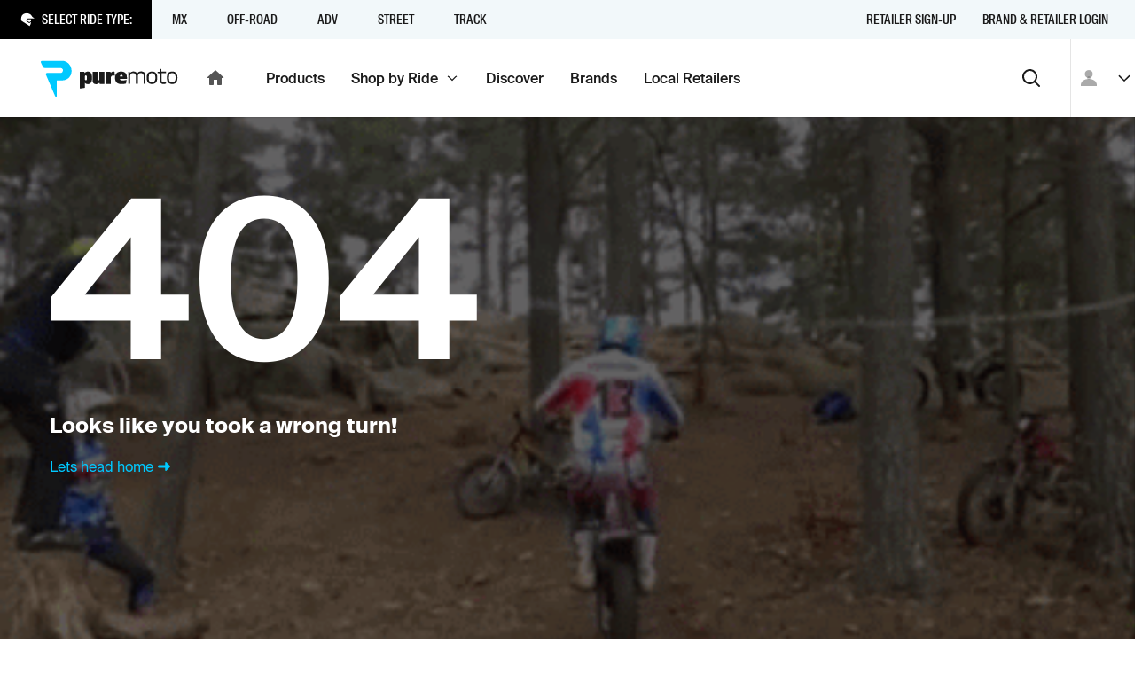

--- FILE ---
content_type: text/html; charset=utf-8
request_url: https://puremoto.com/product/psr-big-mike-triple-tree-stand
body_size: 9000
content:
<!DOCTYPE html><html lang="en"><head><meta charSet="utf-8"/><meta name="viewport" content="width=device-width, initial-scale=1, minimum-scale=1"/><meta property="og:url" content="https://puremoto.com/product/[handle]"/><meta property="og:image" content="https://puremoto.com/images/logomark.jpg"/><meta property="og:site_name" content="PureMoto"/><meta property="og:type" content="website"/><link rel="preconnect" href="https://apis.google.com"/><link rel="preconnect" href="https://puremoto-com.firebaseapp.com/"/><link rel="apple-touch-icon" sizes="180x180" href="/apple-touch-icon.png"/><link rel="icon" type="image/png" sizes="32x32" href="/favicon-32x32.png"/><link rel="icon" type="image/png" sizes="16x16" href="/favicon-16x16.png"/><link rel="icon" href="/favicon.ico"/><meta name="google-site-verification" content="MUU2DASRi4VD6v0FsORcAzYX57byesBnjukw5gtWQkU"/><meta name="next-head-count" content="13"/><script>!function(){var e=window.rudderanalytics=window.rudderanalytics||[];e.methods=["load","page","track","identify","alias","group","ready","reset","getAnonymousId","setAnonymousId"],e.factory=function(t){return function(){var r=Array.prototype.slice.call(arguments);return r.unshift(t),e.push(r),e}};for(var t=0;t<e.methods.length;t++){var r=e.methods[t];e[r]=e.factory(r)}e.loadJS=function(e,t){var r=document.createElement("script");r.type="text/javascript",r.async=!0,r.src="https://cdn.rudderlabs.com/v1.1/rudder-analytics.min.js";var a=document.getElementsByTagName("script")[0];a.parentNode.insertBefore(r,a)},e.loadJS(),
	e.load('2KVkELQU7bpJQ3ve9tOOMr9nS96','https://rs.puremoto.net');}();</script><link rel="preload" href="/_next/static/css/3c959ef5700a698c.css" as="style"/><link rel="stylesheet" href="/_next/static/css/3c959ef5700a698c.css" data-n-g=""/><noscript data-n-css=""></noscript><script defer="" nomodule="" src="/_next/static/chunks/polyfills-78c92fac7aa8fdd8.js"></script><script src="/_next/static/chunks/webpack-7147012de77de03f.js" defer=""></script><script src="/_next/static/chunks/framework-8383bf789d61bcef.js" defer=""></script><script src="/_next/static/chunks/main-c4e758bf8e0a7fa1.js" defer=""></script><script src="/_next/static/chunks/pages/_app-9ebf33e1086adfe8.js" defer=""></script><script src="/_next/static/chunks/5694-001a0067a556c5db.js" defer=""></script><script src="/_next/static/chunks/5755-4810a87b83db5017.js" defer=""></script><script src="/_next/static/chunks/3204-f3bcac34684aff21.js" defer=""></script><script src="/_next/static/chunks/3988-499ea4715263fec2.js" defer=""></script><script src="/_next/static/chunks/pages/product/%5Bhandle%5D-a4d9b6972e91bc86.js" defer=""></script><script src="/_next/static/rlVGQPKNhUzVfpHjsU-BP/_buildManifest.js" defer=""></script><script src="/_next/static/rlVGQPKNhUzVfpHjsU-BP/_ssgManifest.js" defer=""></script></head><body><div id="__next"><div class="c-mouse-intent-area -intent-mouse"><div class="outline"><header class="a-header"><div><div class="a-header_banners"></div><div class="a-header_rider-bar -t-grey-blue" role="navigation" aria-label="main navigation"><div class="a-header_rider-bar_menu"><div class="a-header_rider-bar_prompt -t-dark"><span class="c-icon -color-text -mr1 -size-xs"><svg xmlns="http://www.w3.org/2000/svg" fill="currentColor" stroke="none" viewBox="0 0 24 24" stroke-linecap="round" stroke-linejoin="round" preserveAspectRatio="xMidYMid meet"><path d="M20.026 7.242S16.584-.658 7.78 1.699c-8.806 2.354-6.123 12.21-6.123 12.21l2.282 1.595 11.667 7.501c1.34-1.92 2.03-3.878 2.247-5.545.203-1.556-.384-1.027-1.29-.212l-.196.176c-1.014.907-2.355 0-2.355 0l-2.62-1.8c-1.522-1.018-1.209-1.932-1.209-1.932l.435-1.933c.36-1.723 2.898-1.545 2.898-1.545H24l-3.974-2.972zm-4.376 8.977c.71-.638 1.27-1.142 2.03-1.142.028 0 .054.004.08.008.018.002.035.005.053.006.115-.457.375-1.71.377-3.494H13.48l-.048-.003c-.005 0-.044-.002-.102-.002-.52 0-1.28.14-1.345.45l-.418 1.86c.052.1.217.312.606.573l2.635 1.808c.066.041.316.16.51.16.07 0 .097-.013.139-.051l.192-.172z"></path></svg></span><p class="f8">Select Ride Type:</p></div><div class="a-header_rider-bar_container"><nav class="c-nav -hide-s" role="navigation"><div title="" style="z-index:5;opacity:0;transform:translate3d(0,-100px,0)" class="c-nav-item c-link"><span class="c-nav-item_children">MX<span role="img" class="a-header_rider-bar_bg" style="background-image:url(https://cdn.sanity.io/images/0n1zn1h5/production/4390a0e4d222dfa9dc3799861533ab75521fce24-1120x871.jpg?fp-x=0.48523206751054754&amp;fp-y=0.3262276743289402&amp;w=750&amp;h=180&amp;fit=crop);background-position:48.52320675105475% 32.622767432894015%"></span></span></div><div title="" style="z-index:4;opacity:0;transform:translate3d(0,-100px,0)" class="c-nav-item c-link"><span class="c-nav-item_children">Off-Road<span role="img" class="a-header_rider-bar_bg" style="background-image:url(https://cdn.sanity.io/images/0n1zn1h5/production/7ad045434ba2107262d5f9d9b53f3663ccd08edf-853x713.jpg?fp-x=0.5136363636363639&amp;fp-y=0.2957897088866189&amp;w=750&amp;h=180&amp;fit=crop);background-position:51.36363636363639% 29.57897088866189%"></span></span></div><div title="" style="z-index:3;opacity:0;transform:translate3d(0,-100px,0)" class="c-nav-item c-link"><span class="c-nav-item_children">ADV<span role="img" class="a-header_rider-bar_bg" style="background-image:url(https://cdn.sanity.io/images/0n1zn1h5/production/d513a9f141ae8bb3fb8f2a96d73a3ad43aba62fa-1280x751.jpg?fp-x=0.5&amp;fp-y=0.5&amp;w=750&amp;h=180&amp;fit=crop)"></span></span></div><div title="" style="z-index:2;opacity:0;transform:translate3d(0,-100px,0)" class="c-nav-item c-link"><span class="c-nav-item_children">Street<span role="img" class="a-header_rider-bar_bg" style="background-image:url(https://cdn.sanity.io/images/0n1zn1h5/production/624f7325820178879b8a1cae178464142d8a540f-4639x3869.jpg?fp-x=0.6334841628959272&amp;fp-y=0.3723471288968079&amp;w=750&amp;h=180&amp;fit=crop);background-position:63.34841628959273% 37.234712889680786%"></span></span></div><div title="" style="z-index:1;opacity:0;transform:translate3d(0,-100px,0)" class="c-nav-item c-link"><span class="c-nav-item_children">Track<span role="img" class="a-header_rider-bar_bg" style="background-image:url(https://cdn.sanity.io/images/0n1zn1h5/production/e6a0b185f4238ce641ccd59bc44453cebe47f105-1306x488.jpg?fp-x=0.5&amp;fp-y=0.46906578676015687&amp;w=750&amp;h=180&amp;fit=crop);background-position:50% 46.906578676015684%"></span></span></div></nav></div></div><nav class="c-nav a-header_rider-bar_secondary -mla -hide-s" role="navigation"><a title="Retailer Sign-up" class="c-nav-item c-link" href="/network/retailers"><span class="c-nav-item_children">Retailer Sign-up</span></a><a title="Brand &amp; Retailer Login" class="c-nav-item c-link" href="/network"><span class="c-nav-item_children">Brand &amp; Retailer Login</span></a></nav><svg width="0" height="0" style="position:absolute"><defs><clipPath id="mask-triangle" clipPathUnits="userSpaceOnUse"><path d="M300 0H0v44h137.745l11.548 11.548a1 1 0 001.414 0L162.255 44H300V0z"></path></clipPath></defs></svg></div></div><div class="a-header_nav-bar" role="navigation" aria-label="main navigation"><div class="a-header_nav-bar_logo -pl2"><a class="c-link" href="/"><div class="c-logo c-logo_pm -hide-s"><svg fill="none" viewBox="0 0 156 41"><title>Puremoto</title><path fill="currentColor" d="M140.719 26.256c1.464-.299 1.566-.448 1.44-2.157-.24.048-.471.098-.696.148-.475.104-.924.203-1.379.25-1.608.168-2.882-.603-2.961-2.1-.102-1.927-.081-3.86-.06-5.833.009-.832.018-1.671.018-2.52h4.963v-1.787h-5.046V9.26c-2.115-.43-2.071 1.518-2.042 2.843l.005.223h-2.348v1.698l1.512.067.81.036v.457.816c.003.646.001 1.294-.002 1.94-.004 1.474-.009 2.948.041 4.42.119 3.52 2.302 5.199 5.745 4.495zM101.295 13.9c2.072-2.736 6.835-2.389 8.16.553 1.351-2.31 3.478-2.68 5.806-2.3 1.974.322 3.307 1.656 3.422 3.576.145 2.408.115 4.826.084 7.262-.013 1.024-.026 2.051-.026 3.082h-1.902l.001-1.827v-.005c.001-1.498.002-2.975-.003-4.452l-.001-.2a42.103 42.103 0 00-.053-2.411c-.127-2.117-1.318-3.304-3.263-3.292-1.966.011-3.235 1.19-3.307 3.261-.062 1.775-.063 3.55-.064 5.327 0 .761-.001 1.523-.006 2.284-.002.275-.002.55-.001.848l.001.453h-2.115l.001-1.466c.002-1.096.004-2.191-.004-3.286l-.004-.761c-.005-1.11-.01-2.22-.07-3.327-.12-2.207-1.314-3.373-3.324-3.332-1.994.04-3.208 1.264-3.261 3.436-.044 1.803-.043 3.608-.042 5.412.001.771.001 1.542-.002 2.313v.992h-2.001V12.418c1.6-.295 1.6-.295 1.974 1.482zm-22.297-1.472h-5.172v13.748h5.696v-6.954c0-1.692.971-2.565 2.52-2.565.972 0 1.706.24 2.022.424l-.263-4.627c-.184-.159-.735-.344-1.496-.344-1.234 0-2.231.688-2.783 1.666l-.524-1.348zm76.008 8.645c.077-.576.125-1.19.133-1.813.041-3.12-.925-6.508-4.506-7.026-1.656-.24-3.431-.066-4.933.688-.883.443-1.531 1.33-1.876 2.226-.836 2.165-.81 4.384-.438 6.626.43 2.593 1.929 4.057 4.557 4.448 3.443.513 5.963-.81 6.773-3.672.137-.485.225-.977.29-1.477zm-2.375-4.651c.213.764.362 1.686.388 2.628.073 2.576-.768 5.308-3.715 5.418-1.954.072-3.402-.829-3.678-2.776-.246-1.736-.193-3.572.093-5.306.283-1.716 1.597-2.461 3.452-2.455 1.843.006 2.984.782 3.46 2.491zm-68.324 3.01c0-4.733 2.362-7.244 6.952-7.244 4.114 0 6.529 2.144 6.529 6.878v1.543h-7.962c.213 1.203 1.142 1.674 3.052 1.674 1.698 0 3.582-.392 4.512-.706l-.743 4.237c-.956.262-2.866.601-4.698.601-5.254 0-7.642-2.275-7.642-6.982zm8.703-1.778c-.078-1.308-.61-1.857-1.538-1.857-.929 0-1.54.654-1.672 1.857h3.21zm-39.53 8.789c3.183 0 4.696-2.197 4.696-7.114s-1.513-7.114-4.697-7.114c-1.566 0-2.76.523-3.53 1.648l-.53-1.334h-5.227v18.909l5.758-.784v-5.859c.77 1.125 1.963 1.648 3.53 1.648zm-2.31-9.912c.929 0 1.22.549 1.22 2.798 0 2.25-.291 2.799-1.22 2.799-.93 0-1.22-.55-1.22-2.8 0-2.248.29-2.797 1.22-2.797zm7.588-4.103v10.02c0 2.353 1.286 4.045 3.884 4.045 1.655 0 2.81-.634 3.807-1.665l.525 1.348h5.17V12.428H66.45v8.487c0 .82-.29 1.242-.998 1.242-.761 0-.997-.423-.997-1.242v-8.487h-5.696zm73.433 6.832a15.69 15.69 0 01-.133 1.813c-.065.5-.153.992-.291 1.477-.81 2.862-3.33 4.185-6.773 3.672-2.628-.39-4.126-1.855-4.557-4.448-.371-2.242-.398-4.461.438-6.626.345-.895.994-1.783 1.877-2.226 1.502-.754 3.277-.929 4.933-.688 3.58.518 4.547 3.906 4.506 7.026zm-2.12-.21a11.22 11.22 0 00-.389-2.628c-.475-1.71-1.616-2.485-3.46-2.491-1.854-.006-3.168.739-3.452 2.455-.286 1.734-.339 3.57-.093 5.306.276 1.947 1.724 2.848 3.678 2.776 2.948-.11 3.788-2.842 3.716-5.418z"></path><path d="M24.264 0H1.4C.308 0-.362 1.195.207 2.125l2.242 4.73A2.733 2.733 0 004.78 8.16h17.683c1.402 0 2.668 1.047 2.73 2.446.064 1.466-1.083 3.167-2.538 3.167H6.981a1.32 1.32 0 00-1.128 2.009l10.533 24.503c.504.822 1.77.466 1.77-.497V22.24c0-.014.011-.025.025-.025h6.083c5.897 0 10.693-4.358 10.693-10.705C34.957 5.163 30.161 0 24.264 0z"></path></svg></div><div class="c-logo -show-s"><svg fill="none" viewBox="0 0 35 41"><title>Puremoto</title><path fill="currentColor" d="M24.264 0H1.4C.308 0-.362 1.195.207 2.125l2.242 4.73A2.733 2.733 0 004.78 8.16h17.683c1.402 0 2.668 1.047 2.73 2.446.064 1.466-1.083 3.167-2.538 3.167H6.981a1.32 1.32 0 00-1.128 2.009l10.533 24.503c.504.822 1.77.466 1.77-.497V22.24c0-.014.011-.025.025-.025h6.083c5.897 0 10.693-4.358 10.693-10.705C34.957 5.163 30.161 0 24.264 0z"></path></svg></div><span class="c-icon -hide-s"><svg xmlns="http://www.w3.org/2000/svg" fill="currentColor" stroke="none" viewBox="0 0 24 24" stroke-linecap="round" stroke-linejoin="round" preserveAspectRatio="xMidYMid meet"><path d="M10 19v-5h4v5c0 .55.45 1 1 1h3c.55 0 1-.45 1-1v-7h1.7c.46 0 .68-.57.33-.87L12.67 3.6c-.38-.34-.96-.34-1.34 0l-8.36 7.53c-.34.3-.13.87.33.87H5v7c0 .55.45 1 1 1h3c.55 0 1-.45 1-1z"></path></svg></span></a></div><div class="a-header_nav-bar_menu"><nav class="c-nav -hide-s" role="navigation"><a title="Products" class="c-nav-item c-link" href="/shop"><span class="c-nav-item_children">Products</span></a><a title="" class="c-nav-item c-link" href="/rides"><span class="c-nav-item_children">Shop by Ride<span class="a-header_nav-bar_menu-tag"><span class="c-icon -size-xs"><svg xmlns="http://www.w3.org/2000/svg" fill="currentColor" stroke="none" viewBox="0 0 24 24" stroke-linecap="round" stroke-linejoin="round" preserveAspectRatio="xMidYMid meet"><path d="M4 9.286 12 17l8-7.714L18.667 8 12 14.43 5.333 8 4 9.286Z"></path></svg></span></span></span></a><a title="Discover" class="c-nav-item c-link" href="/discover"><span class="c-nav-item_children">Discover</span></a><a title="Brands" class="c-nav-item c-link" href="/brand"><span class="c-nav-item_children">Brands</span></a><a title="Local Retailers" class="c-nav-item c-link" href="/retailers"><span class="c-nav-item_children">Local Retailers</span></a></nav><nav class="c-nav -hide-d" role="navigation"><a title="Products" class="c-nav-item c-link" href="/shop"><span class="c-nav-item_children">Products</span></a><button type="button" class="c-link c-nav-item" title=""><span class="c-button_content"><span class="c-button_text"><span class="c-nav-item_children">More <span class="c-icon"><svg xmlns="http://www.w3.org/2000/svg" fill="currentColor" stroke="none" viewBox="0 0 24 24" stroke-linecap="round" stroke-linejoin="round" preserveAspectRatio="xMidYMid meet"><path d="M8.71 11.71l2.59 2.59c.39.39 1.02.39 1.41 0l2.59-2.59c.63-.63.18-1.71-.71-1.71H9.41c-.89 0-1.33 1.08-.7 1.71z"></path></svg></span></span></span></span></button></nav><button type="button" class="c-button -style-none -mla -size-m -format-icon" aria-label="Search"><span class="c-button_content"><span class="c-icon"><svg xmlns="http://www.w3.org/2000/svg" fill="currentColor" stroke="none" viewBox="0 0 24 24" stroke-linecap="round" stroke-linejoin="round" preserveAspectRatio="xMidYMid meet"><path fill-rule="evenodd" d="M10.5 4a6.5 6.5 0 1 0 0 13 6.5 6.5 0 0 0 0-13Zm6.67 11.77a8.5 8.5 0 1 0-1.416 1.413l4.54 4.525a1 1 0 1 0 1.412-1.416l-4.536-4.523Z"></path></svg></span></span></button></div><div class="a-header_nav-bar_user"><div class="a-header_user-nav a-header_nav-bar_user_auth"><button class="c-avatar -style-default"><span class="c-icon"><svg xmlns="http://www.w3.org/2000/svg" fill="currentColor" stroke="none" viewBox="0 0 24 24" stroke-linecap="round" stroke-linejoin="round" preserveAspectRatio="xMidYMid meet"><path d="M16.5 7.5c0 2.482-2.018 4.5-4.5 4.5a4.505 4.505 0 01-4.5-4.5C7.5 5.018 9.518 3 12 3s4.5 2.018 4.5 4.5zM3 19.875c0-3.975 3.701-6.75 9-6.75 5.299 0 9 2.775 9 6.75V21H3v-1.125z"></path></svg></span></button><button type="button" class="c-button -style-none -mrn1 -hide-s -format-none -size-s -format-icon"><span class="c-button_content"><span class="c-icon -size-s"><svg xmlns="http://www.w3.org/2000/svg" fill="currentColor" stroke="none" viewBox="0 0 24 24" stroke-linecap="round" stroke-linejoin="round" preserveAspectRatio="xMidYMid meet"><path d="M4 9.286 12 17l8-7.714L18.667 8 12 14.43 5.333 8 4 9.286Z"></path></svg></span></span></button></div></div></div><div role="presentation" class="a-header_menu-region"></div></header><div class="a-view"><div class="a-view_notify-region" id="a-view_notify-region"></div><section class="section s-hero -t-dark s-missing-page"><div class="s-hero_content container"><div class="s-hero_children"><div class="row"><div class="col"><h1 class="s-missing-page_title -f-semi-bold">404</h1></div></div><div class="row"><div class="col"><p class="f5 -f-bold">Looks like you took a wrong turn!</p></div></div><div class="row"><div class="col"><a class="-va-center -style-brand c-link" href="/">Lets head home <span class="c-icon"><svg xmlns="http://www.w3.org/2000/svg" fill="currentColor" stroke="none" viewBox="0 0 24 24" stroke-linecap="round" stroke-linejoin="round" preserveAspectRatio="xMidYMid meet"><path d="M13.263 10.489H6.521c-.837 0-1.521.682-1.521 1.517 0 .834.684 1.517 1.52 1.517h6.743v2.716c0 .683.821 1.017 1.293.531l4.227-4.233a.778.778 0 000-1.077l-4.227-4.233c-.472-.486-1.293-.137-1.293.53v2.732z"></path></svg></span></a></div></div></div></div><div class="s-hero_bg"><div class="s-hero_bg_img" style="background-image:url(/images/bg-animation-1.gif);transform:scale(1.1)"></div></div></section></div><footer class="a-footer -t-dark -mta"><section class="section"><div class="container"><div class="row"><div class="col"><div class="a-footer_container"><div class="a-footer_logo"><div class="c-logo c-logo_pm"><svg fill="none" viewBox="0 0 156 41"><title>Puremoto</title><path fill="currentColor" d="M140.719 26.256c1.464-.299 1.566-.448 1.44-2.157-.24.048-.471.098-.696.148-.475.104-.924.203-1.379.25-1.608.168-2.882-.603-2.961-2.1-.102-1.927-.081-3.86-.06-5.833.009-.832.018-1.671.018-2.52h4.963v-1.787h-5.046V9.26c-2.115-.43-2.071 1.518-2.042 2.843l.005.223h-2.348v1.698l1.512.067.81.036v.457.816c.003.646.001 1.294-.002 1.94-.004 1.474-.009 2.948.041 4.42.119 3.52 2.302 5.199 5.745 4.495zM101.295 13.9c2.072-2.736 6.835-2.389 8.16.553 1.351-2.31 3.478-2.68 5.806-2.3 1.974.322 3.307 1.656 3.422 3.576.145 2.408.115 4.826.084 7.262-.013 1.024-.026 2.051-.026 3.082h-1.902l.001-1.827v-.005c.001-1.498.002-2.975-.003-4.452l-.001-.2a42.103 42.103 0 00-.053-2.411c-.127-2.117-1.318-3.304-3.263-3.292-1.966.011-3.235 1.19-3.307 3.261-.062 1.775-.063 3.55-.064 5.327 0 .761-.001 1.523-.006 2.284-.002.275-.002.55-.001.848l.001.453h-2.115l.001-1.466c.002-1.096.004-2.191-.004-3.286l-.004-.761c-.005-1.11-.01-2.22-.07-3.327-.12-2.207-1.314-3.373-3.324-3.332-1.994.04-3.208 1.264-3.261 3.436-.044 1.803-.043 3.608-.042 5.412.001.771.001 1.542-.002 2.313v.992h-2.001V12.418c1.6-.295 1.6-.295 1.974 1.482zm-22.297-1.472h-5.172v13.748h5.696v-6.954c0-1.692.971-2.565 2.52-2.565.972 0 1.706.24 2.022.424l-.263-4.627c-.184-.159-.735-.344-1.496-.344-1.234 0-2.231.688-2.783 1.666l-.524-1.348zm76.008 8.645c.077-.576.125-1.19.133-1.813.041-3.12-.925-6.508-4.506-7.026-1.656-.24-3.431-.066-4.933.688-.883.443-1.531 1.33-1.876 2.226-.836 2.165-.81 4.384-.438 6.626.43 2.593 1.929 4.057 4.557 4.448 3.443.513 5.963-.81 6.773-3.672.137-.485.225-.977.29-1.477zm-2.375-4.651c.213.764.362 1.686.388 2.628.073 2.576-.768 5.308-3.715 5.418-1.954.072-3.402-.829-3.678-2.776-.246-1.736-.193-3.572.093-5.306.283-1.716 1.597-2.461 3.452-2.455 1.843.006 2.984.782 3.46 2.491zm-68.324 3.01c0-4.733 2.362-7.244 6.952-7.244 4.114 0 6.529 2.144 6.529 6.878v1.543h-7.962c.213 1.203 1.142 1.674 3.052 1.674 1.698 0 3.582-.392 4.512-.706l-.743 4.237c-.956.262-2.866.601-4.698.601-5.254 0-7.642-2.275-7.642-6.982zm8.703-1.778c-.078-1.308-.61-1.857-1.538-1.857-.929 0-1.54.654-1.672 1.857h3.21zm-39.53 8.789c3.183 0 4.696-2.197 4.696-7.114s-1.513-7.114-4.697-7.114c-1.566 0-2.76.523-3.53 1.648l-.53-1.334h-5.227v18.909l5.758-.784v-5.859c.77 1.125 1.963 1.648 3.53 1.648zm-2.31-9.912c.929 0 1.22.549 1.22 2.798 0 2.25-.291 2.799-1.22 2.799-.93 0-1.22-.55-1.22-2.8 0-2.248.29-2.797 1.22-2.797zm7.588-4.103v10.02c0 2.353 1.286 4.045 3.884 4.045 1.655 0 2.81-.634 3.807-1.665l.525 1.348h5.17V12.428H66.45v8.487c0 .82-.29 1.242-.998 1.242-.761 0-.997-.423-.997-1.242v-8.487h-5.696zm73.433 6.832a15.69 15.69 0 01-.133 1.813c-.065.5-.153.992-.291 1.477-.81 2.862-3.33 4.185-6.773 3.672-2.628-.39-4.126-1.855-4.557-4.448-.371-2.242-.398-4.461.438-6.626.345-.895.994-1.783 1.877-2.226 1.502-.754 3.277-.929 4.933-.688 3.58.518 4.547 3.906 4.506 7.026zm-2.12-.21a11.22 11.22 0 00-.389-2.628c-.475-1.71-1.616-2.485-3.46-2.491-1.854-.006-3.168.739-3.452 2.455-.286 1.734-.339 3.57-.093 5.306.276 1.947 1.724 2.848 3.678 2.776 2.948-.11 3.788-2.842 3.716-5.418z"></path><path d="M24.264 0H1.4C.308 0-.362 1.195.207 2.125l2.242 4.73A2.733 2.733 0 004.78 8.16h17.683c1.402 0 2.668 1.047 2.73 2.446.064 1.466-1.083 3.167-2.538 3.167H6.981a1.32 1.32 0 00-1.128 2.009l10.533 24.503c.504.822 1.77.466 1.77-.497V22.24c0-.014.011-.025.025-.025h6.083c5.897 0 10.693-4.358 10.693-10.705C34.957 5.163 30.161 0 24.264 0z"></path></svg></div></div><div class="a-footer_links row"><div class="col -span-s-half"><h6 class="-f-medium">Network</h6><ul><li><a class="c-link" href="/network/retailers"><span>Retailer Sign-up</span></a></li><li><a class="c-link" href="/part-finder"><span>Part Finder</span></a></li><li><a class="c-link" href="/account/settings"><span>My Account</span></a></li><li><button type="button" class="c-link"><span class="c-button_content"><span class="c-button_text"><span>Sign Up</span></span></span></button></li><li><a class="c-link" href="/customer-service/faq"><span>FAQ</span></a></li></ul></div><div class="col -span-s-half"><h6 class="-f-medium">About</h6><ul><li><a class="c-link" href="/about"><span>PureMoto</span></a></li><li><a class="c-link" target="_blank" rel="external nofollow noreferrer noopener" href="https://angel.co/company/puremoto/jobs"><span>We&#x27;re Hiring</span></a></li><li><a class="c-link" href="/contact"><span>Contact Us</span></a></li><li><a class="c-link" href="/about/news"><span>News</span></a></li></ul></div></div><p class="a-footer_copy f10 -my0">© 2023 The Pure Collective, Inc. All rights reserved.</p><ul class="a-footer_social-links"><li><a class="c-link" aria-label="PureMoto instagram" target="_blank" rel="external nofollow noreferrer noopener" href="https://www.instagram.com/puremoto"><span class="c-icon -mr2 -size-s"><svg xmlns="http://www.w3.org/2000/svg" fill="currentColor" stroke="none" viewBox="0 0 24 24" stroke-linecap="round" stroke-linejoin="round" preserveAspectRatio="xMidYMid meet"><path fill-rule="evenodd" d="M12 1c-2.987 0-3.362.013-4.535.066-1.171.054-1.97.24-2.67.512a5.392 5.392 0 00-1.949 1.268 5.392 5.392 0 00-1.269 1.949c-.271.7-.457 1.499-.51 2.67C1.012 8.638 1 9.013 1 12c0 2.988.013 3.362.066 4.535.054 1.171.24 1.97.511 2.67a5.392 5.392 0 001.27 1.949 5.392 5.392 0 001.948 1.268c.7.273 1.499.458 2.67.512C8.638 22.987 9.013 23 12 23s3.362-.013 4.535-.066c1.171-.054 1.97-.24 2.67-.512a5.391 5.391 0 001.949-1.268 5.391 5.391 0 001.268-1.948c.272-.7.458-1.5.512-2.67.053-1.174.066-1.549.066-4.536 0-2.987-.013-3.362-.066-4.535-.054-1.171-.24-1.97-.512-2.67a5.39 5.39 0 00-1.268-1.949 5.391 5.391 0 00-1.949-1.268c-.7-.272-1.499-.458-2.67-.512C15.362 1.013 14.987 1 12 1zm0 1.982c2.937 0 3.285.011 4.445.064 1.072.05 1.655.228 2.043.379.513.2.88.438 1.264.823.385.385.624.751.823 1.265.15.387.33.97.379 2.042.053 1.16.064 1.508.064 4.445 0 2.937-.011 3.285-.064 4.445-.05 1.072-.228 1.655-.379 2.043-.2.513-.438.88-.823 1.264a3.408 3.408 0 01-1.264.823c-.388.15-.97.33-2.043.379-1.16.053-1.508.064-4.445.064-2.937 0-3.285-.011-4.445-.064-1.072-.049-1.655-.228-2.042-.379-.514-.2-.88-.438-1.265-.823a3.408 3.408 0 01-.823-1.264c-.15-.388-.33-.97-.379-2.043-.053-1.16-.064-1.508-.064-4.445 0-2.937.011-3.285.064-4.445.049-1.072.228-1.655.379-2.042.2-.514.438-.88.823-1.265a3.408 3.408 0 011.265-.823c.387-.15.97-.33 2.042-.379 1.16-.053 1.508-.064 4.445-.064zM6.351 12a5.649 5.649 0 1111.298 0A5.649 5.649 0 016.35 12zM12 15.667a3.667 3.667 0 110-7.334 3.667 3.667 0 010 7.334zm5.872-8.219a1.32 1.32 0 100-2.64 1.32 1.32 0 000 2.64z"></path></svg></span></a></li><li><a class="c-link" aria-label="PureMoto instagram" target="_blank" rel="external nofollow noreferrer noopener" href="https://www.facebook.com/puremoto"><span class="c-icon -mr2 -size-s"><svg xmlns="http://www.w3.org/2000/svg" fill="currentColor" stroke="none" viewBox="0 0 24 24" stroke-linecap="round" stroke-linejoin="round" preserveAspectRatio="xMidYMid meet"><path d="M21.786 1H2.214C1.544 1 1 1.543 1 2.214v19.572C1 22.456 1.543 23 2.214 23h10.539v-8.509H9.895v-3.329h2.858V8.72c0-2.842 1.736-4.388 4.268-4.388a24.18 24.18 0 012.563.13v2.961h-1.748c-1.38 0-1.646.655-1.646 1.618v2.123h3.298l-.43 3.328H16.19V23h5.596c.67 0 1.214-.544 1.214-1.214V2.214C23 1.544 22.456 1 21.786 1z"></path></svg></span></a></li><li><a class="c-link" aria-label="PureMoto youtube" target="_blank" rel="external nofollow noreferrer noopener" href="https://www.youtube.com/channel/UCSgynvndh3bH8ecFeLlfPuQ"><span class="c-icon -mr2 -size-s"><svg xmlns="http://www.w3.org/2000/svg" fill="currentColor" stroke="none" viewBox="0 0 24 24" stroke-linecap="round" stroke-linejoin="round" preserveAspectRatio="xMidYMid meet"><path d="M11.993 4s-7.501 0-9.384.466C1.6 4.734.77 5.526.489 6.499 0 8.293 0 12.007 0 12.007s0 3.728.49 5.493c.28.975 1.096 1.752 2.119 2.02 1.897.48 9.384.48 9.384.48s7.515 0 9.398-.466c1.023-.268 1.838-1.03 2.105-2.02.504-1.779.504-5.493.504-5.493s.015-3.728-.504-5.522c-.267-.974-1.082-1.75-2.105-2.005C19.508 4 11.993 4 11.993 4zM9.606 8.576l6.24 3.431-6.24 3.418v-6.85z"></path></svg></span></a></li></ul><ul class="a-footer_info-links"><li><a class="c-link" href="/privacy-policy"><span>Privacy Policy</span></a></li><li><a class="c-link" href="/terms-and-conditions"><span>Terms &amp; Conditions</span></a></li></ul></div></div></div></div></section></footer></div><div role="dialog" class="a-context_region"></div><div role="alert" class="a-notification_region"><div class="a-notification_region-container"></div></div></div></div><script id="__NEXT_DATA__" type="application/json">{"props":{"pageProps":{"handle":"psr-big-mike-triple-tree-stand","productId":null,"productCategoryTitle":null,"productCategoryHandle":null,"productCategoryParentPath":[],"__APOLLO_STATE__":{"ROOT_QUERY":{"__typename":"Query","product:{\"where\":{\"_and\":[{\"handle\":{\"_eq\":\"psr-big-mike-triple-tree-stand\"}},{\"tags\":{\"tag\":{\"handle\":{\"_eq\":\"pure-moto\"}}}}]}}":[],"ride_type":[{"__ref":"RideType:mx"},{"__ref":"RideType:offroad"},{"__ref":"RideType:adv"},{"__ref":"RideType:street"},{"__ref":"RideType:track"}],"site_data":{"__typename":"SiteData","title":"Search the PureMoto Network","email":"ride@puremoto.com","phone":{"route":"+1-805-372-2400","title":"(805) 372-2400"},"sms":{"route":"+1-805-372-2410","title":"(805) 372-2410"},"banners":[],"notifications":[]},"value_bar_item":[{"__ref":"ValueBarItem:6ae7dbdc2a51"},{"__ref":"ValueBarItem:111aec75d7af"},{"__ref":"ValueBarItem:3f84875c812d"},{"__ref":"ValueBarItem:82f29d44440d"}]},"RideType:mx":{"__typename":"RideType","id":"mx","title":"MX","handle":"mx","href":"/mx","image":{"_type":"image","asset":{"_ref":"image-4390a0e4d222dfa9dc3799861533ab75521fce24-1120x871-jpg","_type":"reference"},"crop":{"_type":"sanity.imageCrop","bottom":0,"left":0.10337552742616038,"right":0.07383966244725726,"top":0},"hotspot":{"_type":"sanity.imageHotspot","height":0.20173337894856957,"width":0.662447257383968,"x":0.48523206751054754,"y":0.3262276743289402}}},"RideType:offroad":{"__typename":"RideType","id":"offroad","title":"Off-Road","handle":"off-road","href":"/off-road","image":{"_type":"image","asset":{"_ref":"image-7ad045434ba2107262d5f9d9b53f3663ccd08edf-853x713-jpg","_type":"reference"},"crop":{"_type":"sanity.imageCrop","bottom":0,"left":0,"right":0,"top":0},"hotspot":{"_type":"sanity.imageHotspot","height":0.2975165985699689,"width":0.8000000000000017,"x":0.5136363636363639,"y":0.2957897088866189}}},"RideType:adv":{"__typename":"RideType","id":"adv","title":"ADV","handle":"adv","href":"/adv","image":{"_type":"image","asset":{"_ref":"image-d513a9f141ae8bb3fb8f2a96d73a3ad43aba62fa-1280x751-jpg","_type":"reference"}}},"RideType:street":{"__typename":"RideType","id":"street","title":"Street","handle":"street","href":"/street","image":{"_type":"image","asset":{"_ref":"image-624f7325820178879b8a1cae178464142d8a540f-4639x3869-jpg","_type":"reference"},"crop":{"_type":"sanity.imageCrop","bottom":0,"left":0.11990950226244358,"right":0,"top":0},"hotspot":{"_type":"sanity.imageHotspot","height":0.26124295872195136,"width":0.7330316742081455,"x":0.6334841628959272,"y":0.3723471288968079}}},"RideType:track":{"__typename":"RideType","id":"track","title":"Track","handle":"track","href":"/track","image":{"_type":"image","asset":{"_ref":"image-e6a0b185f4238ce641ccd59bc44453cebe47f105-1306x488-jpg","_type":"reference"},"crop":{"_type":"sanity.imageCrop","bottom":0,"left":0,"right":0,"top":0},"hotspot":{"_type":"sanity.imageHotspot","height":0.659723654361725,"width":0.3576923076923084,"x":0.5,"y":0.46906578676015687}}},"ValueBarItem:6ae7dbdc2a51":{"__typename":"ValueBarItem","id":"6ae7dbdc2a51","headline":"PureMoto Network","subtitle":"Top brands and retailers together helping you locate and buy motorcycle products.","icon":"comment"},"ValueBarItem:111aec75d7af":{"__typename":"ValueBarItem","id":"111aec75d7af","headline":"Search Nearby Retailers","subtitle":"See what is in stock at your local retailer. Put it on hold for pickup today.","icon":"place"},"ValueBarItem:3f84875c812d":{"__typename":"ValueBarItem","id":"3f84875c812d","headline":"Have it Delivered","subtitle":"We find it in stock and deliver to you from the nearest source.","icon":"shipping"},"ValueBarItem:82f29d44440d":{"__typename":"ValueBarItem","id":"82f29d44440d","headline":"PureMoto Influencers","subtitle":"As seen on Youtube Dirt N' Iron and Bike Builds with Aaron Colton.","icon":"play"}}},"__N_SSG":true},"page":"/product/[handle]","query":{"handle":"psr-big-mike-triple-tree-stand"},"buildId":"rlVGQPKNhUzVfpHjsU-BP","isFallback":false,"isExperimentalCompile":false,"gsp":true,"scriptLoader":[]}</script><script>(function(){var e=window,o=e.PureIRL=e.PureIRL||[];if(!o.init)if(o._isLoaded)e.console&&console.error&&console.error("PureIRL snippet included twice.");else{var n=document;o._isLoaded=!0,o.load=function(){var e=n.createElement("script");e.type="text/javascript",e.async=!0,e.src="https://puremoto.com/irl/api/embed";var o=n.getElementsByTagName("script")[0];o.parentNode.insertBefore(e,o)},o.VERSION="0.0.1",o.SITEID="e2b07191-24cb-4429-a4b3-60c7aeb31249",o.ENABLE_BUTTONS=false,e.addEventListener("load",()=>o.load("panel"),!1)}})();</script></body></html>

--- FILE ---
content_type: text/html; charset=utf-8
request_url: https://www.google.com/recaptcha/api2/anchor?ar=1&k=6LdN7REdAAAAACORyzQXaYJ0wUfCkz4O06GGB-FI&co=aHR0cHM6Ly9wdXJlbW90by5jb206NDQz&hl=en&v=PoyoqOPhxBO7pBk68S4YbpHZ&size=invisible&anchor-ms=20000&execute-ms=30000&cb=c7qrnuanchad
body_size: 48749
content:
<!DOCTYPE HTML><html dir="ltr" lang="en"><head><meta http-equiv="Content-Type" content="text/html; charset=UTF-8">
<meta http-equiv="X-UA-Compatible" content="IE=edge">
<title>reCAPTCHA</title>
<style type="text/css">
/* cyrillic-ext */
@font-face {
  font-family: 'Roboto';
  font-style: normal;
  font-weight: 400;
  font-stretch: 100%;
  src: url(//fonts.gstatic.com/s/roboto/v48/KFO7CnqEu92Fr1ME7kSn66aGLdTylUAMa3GUBHMdazTgWw.woff2) format('woff2');
  unicode-range: U+0460-052F, U+1C80-1C8A, U+20B4, U+2DE0-2DFF, U+A640-A69F, U+FE2E-FE2F;
}
/* cyrillic */
@font-face {
  font-family: 'Roboto';
  font-style: normal;
  font-weight: 400;
  font-stretch: 100%;
  src: url(//fonts.gstatic.com/s/roboto/v48/KFO7CnqEu92Fr1ME7kSn66aGLdTylUAMa3iUBHMdazTgWw.woff2) format('woff2');
  unicode-range: U+0301, U+0400-045F, U+0490-0491, U+04B0-04B1, U+2116;
}
/* greek-ext */
@font-face {
  font-family: 'Roboto';
  font-style: normal;
  font-weight: 400;
  font-stretch: 100%;
  src: url(//fonts.gstatic.com/s/roboto/v48/KFO7CnqEu92Fr1ME7kSn66aGLdTylUAMa3CUBHMdazTgWw.woff2) format('woff2');
  unicode-range: U+1F00-1FFF;
}
/* greek */
@font-face {
  font-family: 'Roboto';
  font-style: normal;
  font-weight: 400;
  font-stretch: 100%;
  src: url(//fonts.gstatic.com/s/roboto/v48/KFO7CnqEu92Fr1ME7kSn66aGLdTylUAMa3-UBHMdazTgWw.woff2) format('woff2');
  unicode-range: U+0370-0377, U+037A-037F, U+0384-038A, U+038C, U+038E-03A1, U+03A3-03FF;
}
/* math */
@font-face {
  font-family: 'Roboto';
  font-style: normal;
  font-weight: 400;
  font-stretch: 100%;
  src: url(//fonts.gstatic.com/s/roboto/v48/KFO7CnqEu92Fr1ME7kSn66aGLdTylUAMawCUBHMdazTgWw.woff2) format('woff2');
  unicode-range: U+0302-0303, U+0305, U+0307-0308, U+0310, U+0312, U+0315, U+031A, U+0326-0327, U+032C, U+032F-0330, U+0332-0333, U+0338, U+033A, U+0346, U+034D, U+0391-03A1, U+03A3-03A9, U+03B1-03C9, U+03D1, U+03D5-03D6, U+03F0-03F1, U+03F4-03F5, U+2016-2017, U+2034-2038, U+203C, U+2040, U+2043, U+2047, U+2050, U+2057, U+205F, U+2070-2071, U+2074-208E, U+2090-209C, U+20D0-20DC, U+20E1, U+20E5-20EF, U+2100-2112, U+2114-2115, U+2117-2121, U+2123-214F, U+2190, U+2192, U+2194-21AE, U+21B0-21E5, U+21F1-21F2, U+21F4-2211, U+2213-2214, U+2216-22FF, U+2308-230B, U+2310, U+2319, U+231C-2321, U+2336-237A, U+237C, U+2395, U+239B-23B7, U+23D0, U+23DC-23E1, U+2474-2475, U+25AF, U+25B3, U+25B7, U+25BD, U+25C1, U+25CA, U+25CC, U+25FB, U+266D-266F, U+27C0-27FF, U+2900-2AFF, U+2B0E-2B11, U+2B30-2B4C, U+2BFE, U+3030, U+FF5B, U+FF5D, U+1D400-1D7FF, U+1EE00-1EEFF;
}
/* symbols */
@font-face {
  font-family: 'Roboto';
  font-style: normal;
  font-weight: 400;
  font-stretch: 100%;
  src: url(//fonts.gstatic.com/s/roboto/v48/KFO7CnqEu92Fr1ME7kSn66aGLdTylUAMaxKUBHMdazTgWw.woff2) format('woff2');
  unicode-range: U+0001-000C, U+000E-001F, U+007F-009F, U+20DD-20E0, U+20E2-20E4, U+2150-218F, U+2190, U+2192, U+2194-2199, U+21AF, U+21E6-21F0, U+21F3, U+2218-2219, U+2299, U+22C4-22C6, U+2300-243F, U+2440-244A, U+2460-24FF, U+25A0-27BF, U+2800-28FF, U+2921-2922, U+2981, U+29BF, U+29EB, U+2B00-2BFF, U+4DC0-4DFF, U+FFF9-FFFB, U+10140-1018E, U+10190-1019C, U+101A0, U+101D0-101FD, U+102E0-102FB, U+10E60-10E7E, U+1D2C0-1D2D3, U+1D2E0-1D37F, U+1F000-1F0FF, U+1F100-1F1AD, U+1F1E6-1F1FF, U+1F30D-1F30F, U+1F315, U+1F31C, U+1F31E, U+1F320-1F32C, U+1F336, U+1F378, U+1F37D, U+1F382, U+1F393-1F39F, U+1F3A7-1F3A8, U+1F3AC-1F3AF, U+1F3C2, U+1F3C4-1F3C6, U+1F3CA-1F3CE, U+1F3D4-1F3E0, U+1F3ED, U+1F3F1-1F3F3, U+1F3F5-1F3F7, U+1F408, U+1F415, U+1F41F, U+1F426, U+1F43F, U+1F441-1F442, U+1F444, U+1F446-1F449, U+1F44C-1F44E, U+1F453, U+1F46A, U+1F47D, U+1F4A3, U+1F4B0, U+1F4B3, U+1F4B9, U+1F4BB, U+1F4BF, U+1F4C8-1F4CB, U+1F4D6, U+1F4DA, U+1F4DF, U+1F4E3-1F4E6, U+1F4EA-1F4ED, U+1F4F7, U+1F4F9-1F4FB, U+1F4FD-1F4FE, U+1F503, U+1F507-1F50B, U+1F50D, U+1F512-1F513, U+1F53E-1F54A, U+1F54F-1F5FA, U+1F610, U+1F650-1F67F, U+1F687, U+1F68D, U+1F691, U+1F694, U+1F698, U+1F6AD, U+1F6B2, U+1F6B9-1F6BA, U+1F6BC, U+1F6C6-1F6CF, U+1F6D3-1F6D7, U+1F6E0-1F6EA, U+1F6F0-1F6F3, U+1F6F7-1F6FC, U+1F700-1F7FF, U+1F800-1F80B, U+1F810-1F847, U+1F850-1F859, U+1F860-1F887, U+1F890-1F8AD, U+1F8B0-1F8BB, U+1F8C0-1F8C1, U+1F900-1F90B, U+1F93B, U+1F946, U+1F984, U+1F996, U+1F9E9, U+1FA00-1FA6F, U+1FA70-1FA7C, U+1FA80-1FA89, U+1FA8F-1FAC6, U+1FACE-1FADC, U+1FADF-1FAE9, U+1FAF0-1FAF8, U+1FB00-1FBFF;
}
/* vietnamese */
@font-face {
  font-family: 'Roboto';
  font-style: normal;
  font-weight: 400;
  font-stretch: 100%;
  src: url(//fonts.gstatic.com/s/roboto/v48/KFO7CnqEu92Fr1ME7kSn66aGLdTylUAMa3OUBHMdazTgWw.woff2) format('woff2');
  unicode-range: U+0102-0103, U+0110-0111, U+0128-0129, U+0168-0169, U+01A0-01A1, U+01AF-01B0, U+0300-0301, U+0303-0304, U+0308-0309, U+0323, U+0329, U+1EA0-1EF9, U+20AB;
}
/* latin-ext */
@font-face {
  font-family: 'Roboto';
  font-style: normal;
  font-weight: 400;
  font-stretch: 100%;
  src: url(//fonts.gstatic.com/s/roboto/v48/KFO7CnqEu92Fr1ME7kSn66aGLdTylUAMa3KUBHMdazTgWw.woff2) format('woff2');
  unicode-range: U+0100-02BA, U+02BD-02C5, U+02C7-02CC, U+02CE-02D7, U+02DD-02FF, U+0304, U+0308, U+0329, U+1D00-1DBF, U+1E00-1E9F, U+1EF2-1EFF, U+2020, U+20A0-20AB, U+20AD-20C0, U+2113, U+2C60-2C7F, U+A720-A7FF;
}
/* latin */
@font-face {
  font-family: 'Roboto';
  font-style: normal;
  font-weight: 400;
  font-stretch: 100%;
  src: url(//fonts.gstatic.com/s/roboto/v48/KFO7CnqEu92Fr1ME7kSn66aGLdTylUAMa3yUBHMdazQ.woff2) format('woff2');
  unicode-range: U+0000-00FF, U+0131, U+0152-0153, U+02BB-02BC, U+02C6, U+02DA, U+02DC, U+0304, U+0308, U+0329, U+2000-206F, U+20AC, U+2122, U+2191, U+2193, U+2212, U+2215, U+FEFF, U+FFFD;
}
/* cyrillic-ext */
@font-face {
  font-family: 'Roboto';
  font-style: normal;
  font-weight: 500;
  font-stretch: 100%;
  src: url(//fonts.gstatic.com/s/roboto/v48/KFO7CnqEu92Fr1ME7kSn66aGLdTylUAMa3GUBHMdazTgWw.woff2) format('woff2');
  unicode-range: U+0460-052F, U+1C80-1C8A, U+20B4, U+2DE0-2DFF, U+A640-A69F, U+FE2E-FE2F;
}
/* cyrillic */
@font-face {
  font-family: 'Roboto';
  font-style: normal;
  font-weight: 500;
  font-stretch: 100%;
  src: url(//fonts.gstatic.com/s/roboto/v48/KFO7CnqEu92Fr1ME7kSn66aGLdTylUAMa3iUBHMdazTgWw.woff2) format('woff2');
  unicode-range: U+0301, U+0400-045F, U+0490-0491, U+04B0-04B1, U+2116;
}
/* greek-ext */
@font-face {
  font-family: 'Roboto';
  font-style: normal;
  font-weight: 500;
  font-stretch: 100%;
  src: url(//fonts.gstatic.com/s/roboto/v48/KFO7CnqEu92Fr1ME7kSn66aGLdTylUAMa3CUBHMdazTgWw.woff2) format('woff2');
  unicode-range: U+1F00-1FFF;
}
/* greek */
@font-face {
  font-family: 'Roboto';
  font-style: normal;
  font-weight: 500;
  font-stretch: 100%;
  src: url(//fonts.gstatic.com/s/roboto/v48/KFO7CnqEu92Fr1ME7kSn66aGLdTylUAMa3-UBHMdazTgWw.woff2) format('woff2');
  unicode-range: U+0370-0377, U+037A-037F, U+0384-038A, U+038C, U+038E-03A1, U+03A3-03FF;
}
/* math */
@font-face {
  font-family: 'Roboto';
  font-style: normal;
  font-weight: 500;
  font-stretch: 100%;
  src: url(//fonts.gstatic.com/s/roboto/v48/KFO7CnqEu92Fr1ME7kSn66aGLdTylUAMawCUBHMdazTgWw.woff2) format('woff2');
  unicode-range: U+0302-0303, U+0305, U+0307-0308, U+0310, U+0312, U+0315, U+031A, U+0326-0327, U+032C, U+032F-0330, U+0332-0333, U+0338, U+033A, U+0346, U+034D, U+0391-03A1, U+03A3-03A9, U+03B1-03C9, U+03D1, U+03D5-03D6, U+03F0-03F1, U+03F4-03F5, U+2016-2017, U+2034-2038, U+203C, U+2040, U+2043, U+2047, U+2050, U+2057, U+205F, U+2070-2071, U+2074-208E, U+2090-209C, U+20D0-20DC, U+20E1, U+20E5-20EF, U+2100-2112, U+2114-2115, U+2117-2121, U+2123-214F, U+2190, U+2192, U+2194-21AE, U+21B0-21E5, U+21F1-21F2, U+21F4-2211, U+2213-2214, U+2216-22FF, U+2308-230B, U+2310, U+2319, U+231C-2321, U+2336-237A, U+237C, U+2395, U+239B-23B7, U+23D0, U+23DC-23E1, U+2474-2475, U+25AF, U+25B3, U+25B7, U+25BD, U+25C1, U+25CA, U+25CC, U+25FB, U+266D-266F, U+27C0-27FF, U+2900-2AFF, U+2B0E-2B11, U+2B30-2B4C, U+2BFE, U+3030, U+FF5B, U+FF5D, U+1D400-1D7FF, U+1EE00-1EEFF;
}
/* symbols */
@font-face {
  font-family: 'Roboto';
  font-style: normal;
  font-weight: 500;
  font-stretch: 100%;
  src: url(//fonts.gstatic.com/s/roboto/v48/KFO7CnqEu92Fr1ME7kSn66aGLdTylUAMaxKUBHMdazTgWw.woff2) format('woff2');
  unicode-range: U+0001-000C, U+000E-001F, U+007F-009F, U+20DD-20E0, U+20E2-20E4, U+2150-218F, U+2190, U+2192, U+2194-2199, U+21AF, U+21E6-21F0, U+21F3, U+2218-2219, U+2299, U+22C4-22C6, U+2300-243F, U+2440-244A, U+2460-24FF, U+25A0-27BF, U+2800-28FF, U+2921-2922, U+2981, U+29BF, U+29EB, U+2B00-2BFF, U+4DC0-4DFF, U+FFF9-FFFB, U+10140-1018E, U+10190-1019C, U+101A0, U+101D0-101FD, U+102E0-102FB, U+10E60-10E7E, U+1D2C0-1D2D3, U+1D2E0-1D37F, U+1F000-1F0FF, U+1F100-1F1AD, U+1F1E6-1F1FF, U+1F30D-1F30F, U+1F315, U+1F31C, U+1F31E, U+1F320-1F32C, U+1F336, U+1F378, U+1F37D, U+1F382, U+1F393-1F39F, U+1F3A7-1F3A8, U+1F3AC-1F3AF, U+1F3C2, U+1F3C4-1F3C6, U+1F3CA-1F3CE, U+1F3D4-1F3E0, U+1F3ED, U+1F3F1-1F3F3, U+1F3F5-1F3F7, U+1F408, U+1F415, U+1F41F, U+1F426, U+1F43F, U+1F441-1F442, U+1F444, U+1F446-1F449, U+1F44C-1F44E, U+1F453, U+1F46A, U+1F47D, U+1F4A3, U+1F4B0, U+1F4B3, U+1F4B9, U+1F4BB, U+1F4BF, U+1F4C8-1F4CB, U+1F4D6, U+1F4DA, U+1F4DF, U+1F4E3-1F4E6, U+1F4EA-1F4ED, U+1F4F7, U+1F4F9-1F4FB, U+1F4FD-1F4FE, U+1F503, U+1F507-1F50B, U+1F50D, U+1F512-1F513, U+1F53E-1F54A, U+1F54F-1F5FA, U+1F610, U+1F650-1F67F, U+1F687, U+1F68D, U+1F691, U+1F694, U+1F698, U+1F6AD, U+1F6B2, U+1F6B9-1F6BA, U+1F6BC, U+1F6C6-1F6CF, U+1F6D3-1F6D7, U+1F6E0-1F6EA, U+1F6F0-1F6F3, U+1F6F7-1F6FC, U+1F700-1F7FF, U+1F800-1F80B, U+1F810-1F847, U+1F850-1F859, U+1F860-1F887, U+1F890-1F8AD, U+1F8B0-1F8BB, U+1F8C0-1F8C1, U+1F900-1F90B, U+1F93B, U+1F946, U+1F984, U+1F996, U+1F9E9, U+1FA00-1FA6F, U+1FA70-1FA7C, U+1FA80-1FA89, U+1FA8F-1FAC6, U+1FACE-1FADC, U+1FADF-1FAE9, U+1FAF0-1FAF8, U+1FB00-1FBFF;
}
/* vietnamese */
@font-face {
  font-family: 'Roboto';
  font-style: normal;
  font-weight: 500;
  font-stretch: 100%;
  src: url(//fonts.gstatic.com/s/roboto/v48/KFO7CnqEu92Fr1ME7kSn66aGLdTylUAMa3OUBHMdazTgWw.woff2) format('woff2');
  unicode-range: U+0102-0103, U+0110-0111, U+0128-0129, U+0168-0169, U+01A0-01A1, U+01AF-01B0, U+0300-0301, U+0303-0304, U+0308-0309, U+0323, U+0329, U+1EA0-1EF9, U+20AB;
}
/* latin-ext */
@font-face {
  font-family: 'Roboto';
  font-style: normal;
  font-weight: 500;
  font-stretch: 100%;
  src: url(//fonts.gstatic.com/s/roboto/v48/KFO7CnqEu92Fr1ME7kSn66aGLdTylUAMa3KUBHMdazTgWw.woff2) format('woff2');
  unicode-range: U+0100-02BA, U+02BD-02C5, U+02C7-02CC, U+02CE-02D7, U+02DD-02FF, U+0304, U+0308, U+0329, U+1D00-1DBF, U+1E00-1E9F, U+1EF2-1EFF, U+2020, U+20A0-20AB, U+20AD-20C0, U+2113, U+2C60-2C7F, U+A720-A7FF;
}
/* latin */
@font-face {
  font-family: 'Roboto';
  font-style: normal;
  font-weight: 500;
  font-stretch: 100%;
  src: url(//fonts.gstatic.com/s/roboto/v48/KFO7CnqEu92Fr1ME7kSn66aGLdTylUAMa3yUBHMdazQ.woff2) format('woff2');
  unicode-range: U+0000-00FF, U+0131, U+0152-0153, U+02BB-02BC, U+02C6, U+02DA, U+02DC, U+0304, U+0308, U+0329, U+2000-206F, U+20AC, U+2122, U+2191, U+2193, U+2212, U+2215, U+FEFF, U+FFFD;
}
/* cyrillic-ext */
@font-face {
  font-family: 'Roboto';
  font-style: normal;
  font-weight: 900;
  font-stretch: 100%;
  src: url(//fonts.gstatic.com/s/roboto/v48/KFO7CnqEu92Fr1ME7kSn66aGLdTylUAMa3GUBHMdazTgWw.woff2) format('woff2');
  unicode-range: U+0460-052F, U+1C80-1C8A, U+20B4, U+2DE0-2DFF, U+A640-A69F, U+FE2E-FE2F;
}
/* cyrillic */
@font-face {
  font-family: 'Roboto';
  font-style: normal;
  font-weight: 900;
  font-stretch: 100%;
  src: url(//fonts.gstatic.com/s/roboto/v48/KFO7CnqEu92Fr1ME7kSn66aGLdTylUAMa3iUBHMdazTgWw.woff2) format('woff2');
  unicode-range: U+0301, U+0400-045F, U+0490-0491, U+04B0-04B1, U+2116;
}
/* greek-ext */
@font-face {
  font-family: 'Roboto';
  font-style: normal;
  font-weight: 900;
  font-stretch: 100%;
  src: url(//fonts.gstatic.com/s/roboto/v48/KFO7CnqEu92Fr1ME7kSn66aGLdTylUAMa3CUBHMdazTgWw.woff2) format('woff2');
  unicode-range: U+1F00-1FFF;
}
/* greek */
@font-face {
  font-family: 'Roboto';
  font-style: normal;
  font-weight: 900;
  font-stretch: 100%;
  src: url(//fonts.gstatic.com/s/roboto/v48/KFO7CnqEu92Fr1ME7kSn66aGLdTylUAMa3-UBHMdazTgWw.woff2) format('woff2');
  unicode-range: U+0370-0377, U+037A-037F, U+0384-038A, U+038C, U+038E-03A1, U+03A3-03FF;
}
/* math */
@font-face {
  font-family: 'Roboto';
  font-style: normal;
  font-weight: 900;
  font-stretch: 100%;
  src: url(//fonts.gstatic.com/s/roboto/v48/KFO7CnqEu92Fr1ME7kSn66aGLdTylUAMawCUBHMdazTgWw.woff2) format('woff2');
  unicode-range: U+0302-0303, U+0305, U+0307-0308, U+0310, U+0312, U+0315, U+031A, U+0326-0327, U+032C, U+032F-0330, U+0332-0333, U+0338, U+033A, U+0346, U+034D, U+0391-03A1, U+03A3-03A9, U+03B1-03C9, U+03D1, U+03D5-03D6, U+03F0-03F1, U+03F4-03F5, U+2016-2017, U+2034-2038, U+203C, U+2040, U+2043, U+2047, U+2050, U+2057, U+205F, U+2070-2071, U+2074-208E, U+2090-209C, U+20D0-20DC, U+20E1, U+20E5-20EF, U+2100-2112, U+2114-2115, U+2117-2121, U+2123-214F, U+2190, U+2192, U+2194-21AE, U+21B0-21E5, U+21F1-21F2, U+21F4-2211, U+2213-2214, U+2216-22FF, U+2308-230B, U+2310, U+2319, U+231C-2321, U+2336-237A, U+237C, U+2395, U+239B-23B7, U+23D0, U+23DC-23E1, U+2474-2475, U+25AF, U+25B3, U+25B7, U+25BD, U+25C1, U+25CA, U+25CC, U+25FB, U+266D-266F, U+27C0-27FF, U+2900-2AFF, U+2B0E-2B11, U+2B30-2B4C, U+2BFE, U+3030, U+FF5B, U+FF5D, U+1D400-1D7FF, U+1EE00-1EEFF;
}
/* symbols */
@font-face {
  font-family: 'Roboto';
  font-style: normal;
  font-weight: 900;
  font-stretch: 100%;
  src: url(//fonts.gstatic.com/s/roboto/v48/KFO7CnqEu92Fr1ME7kSn66aGLdTylUAMaxKUBHMdazTgWw.woff2) format('woff2');
  unicode-range: U+0001-000C, U+000E-001F, U+007F-009F, U+20DD-20E0, U+20E2-20E4, U+2150-218F, U+2190, U+2192, U+2194-2199, U+21AF, U+21E6-21F0, U+21F3, U+2218-2219, U+2299, U+22C4-22C6, U+2300-243F, U+2440-244A, U+2460-24FF, U+25A0-27BF, U+2800-28FF, U+2921-2922, U+2981, U+29BF, U+29EB, U+2B00-2BFF, U+4DC0-4DFF, U+FFF9-FFFB, U+10140-1018E, U+10190-1019C, U+101A0, U+101D0-101FD, U+102E0-102FB, U+10E60-10E7E, U+1D2C0-1D2D3, U+1D2E0-1D37F, U+1F000-1F0FF, U+1F100-1F1AD, U+1F1E6-1F1FF, U+1F30D-1F30F, U+1F315, U+1F31C, U+1F31E, U+1F320-1F32C, U+1F336, U+1F378, U+1F37D, U+1F382, U+1F393-1F39F, U+1F3A7-1F3A8, U+1F3AC-1F3AF, U+1F3C2, U+1F3C4-1F3C6, U+1F3CA-1F3CE, U+1F3D4-1F3E0, U+1F3ED, U+1F3F1-1F3F3, U+1F3F5-1F3F7, U+1F408, U+1F415, U+1F41F, U+1F426, U+1F43F, U+1F441-1F442, U+1F444, U+1F446-1F449, U+1F44C-1F44E, U+1F453, U+1F46A, U+1F47D, U+1F4A3, U+1F4B0, U+1F4B3, U+1F4B9, U+1F4BB, U+1F4BF, U+1F4C8-1F4CB, U+1F4D6, U+1F4DA, U+1F4DF, U+1F4E3-1F4E6, U+1F4EA-1F4ED, U+1F4F7, U+1F4F9-1F4FB, U+1F4FD-1F4FE, U+1F503, U+1F507-1F50B, U+1F50D, U+1F512-1F513, U+1F53E-1F54A, U+1F54F-1F5FA, U+1F610, U+1F650-1F67F, U+1F687, U+1F68D, U+1F691, U+1F694, U+1F698, U+1F6AD, U+1F6B2, U+1F6B9-1F6BA, U+1F6BC, U+1F6C6-1F6CF, U+1F6D3-1F6D7, U+1F6E0-1F6EA, U+1F6F0-1F6F3, U+1F6F7-1F6FC, U+1F700-1F7FF, U+1F800-1F80B, U+1F810-1F847, U+1F850-1F859, U+1F860-1F887, U+1F890-1F8AD, U+1F8B0-1F8BB, U+1F8C0-1F8C1, U+1F900-1F90B, U+1F93B, U+1F946, U+1F984, U+1F996, U+1F9E9, U+1FA00-1FA6F, U+1FA70-1FA7C, U+1FA80-1FA89, U+1FA8F-1FAC6, U+1FACE-1FADC, U+1FADF-1FAE9, U+1FAF0-1FAF8, U+1FB00-1FBFF;
}
/* vietnamese */
@font-face {
  font-family: 'Roboto';
  font-style: normal;
  font-weight: 900;
  font-stretch: 100%;
  src: url(//fonts.gstatic.com/s/roboto/v48/KFO7CnqEu92Fr1ME7kSn66aGLdTylUAMa3OUBHMdazTgWw.woff2) format('woff2');
  unicode-range: U+0102-0103, U+0110-0111, U+0128-0129, U+0168-0169, U+01A0-01A1, U+01AF-01B0, U+0300-0301, U+0303-0304, U+0308-0309, U+0323, U+0329, U+1EA0-1EF9, U+20AB;
}
/* latin-ext */
@font-face {
  font-family: 'Roboto';
  font-style: normal;
  font-weight: 900;
  font-stretch: 100%;
  src: url(//fonts.gstatic.com/s/roboto/v48/KFO7CnqEu92Fr1ME7kSn66aGLdTylUAMa3KUBHMdazTgWw.woff2) format('woff2');
  unicode-range: U+0100-02BA, U+02BD-02C5, U+02C7-02CC, U+02CE-02D7, U+02DD-02FF, U+0304, U+0308, U+0329, U+1D00-1DBF, U+1E00-1E9F, U+1EF2-1EFF, U+2020, U+20A0-20AB, U+20AD-20C0, U+2113, U+2C60-2C7F, U+A720-A7FF;
}
/* latin */
@font-face {
  font-family: 'Roboto';
  font-style: normal;
  font-weight: 900;
  font-stretch: 100%;
  src: url(//fonts.gstatic.com/s/roboto/v48/KFO7CnqEu92Fr1ME7kSn66aGLdTylUAMa3yUBHMdazQ.woff2) format('woff2');
  unicode-range: U+0000-00FF, U+0131, U+0152-0153, U+02BB-02BC, U+02C6, U+02DA, U+02DC, U+0304, U+0308, U+0329, U+2000-206F, U+20AC, U+2122, U+2191, U+2193, U+2212, U+2215, U+FEFF, U+FFFD;
}

</style>
<link rel="stylesheet" type="text/css" href="https://www.gstatic.com/recaptcha/releases/PoyoqOPhxBO7pBk68S4YbpHZ/styles__ltr.css">
<script nonce="ghGxLh-K7Cv4PDKEysekqA" type="text/javascript">window['__recaptcha_api'] = 'https://www.google.com/recaptcha/api2/';</script>
<script type="text/javascript" src="https://www.gstatic.com/recaptcha/releases/PoyoqOPhxBO7pBk68S4YbpHZ/recaptcha__en.js" nonce="ghGxLh-K7Cv4PDKEysekqA">
      
    </script></head>
<body><div id="rc-anchor-alert" class="rc-anchor-alert"></div>
<input type="hidden" id="recaptcha-token" value="[base64]">
<script type="text/javascript" nonce="ghGxLh-K7Cv4PDKEysekqA">
      recaptcha.anchor.Main.init("[\x22ainput\x22,[\x22bgdata\x22,\x22\x22,\[base64]/[base64]/MjU1Ong/[base64]/[base64]/[base64]/[base64]/[base64]/[base64]/[base64]/[base64]/[base64]/[base64]/[base64]/[base64]/[base64]/[base64]/[base64]\\u003d\x22,\[base64]\x22,\[base64]/Di0bDosKYMsOtw4FCWsOgN23DgMOCw4vDi2YWMsOowq7Du3zCqEleN8K6VmrDjsK3SB7CowHDvMKgH8OpwpBhERrCpSTCqj5Fw5TDnFfDrMO+wqI/ES5/SBJYJiI3LMOqw6sNYWbDuMOLw4vDhsOqw6zDiGvDnMK7w7HDosO4w6MSbkTDuXcIw7DDq8OIAMOow5DDsjDCi3cFw5M0woh0Y8OHwpnCg8OwQA9xKjDDgyhcwr/DlsK4w7ZYaWfDhnQiw4J9YMOLwoTClGAew7t+U8OMwowLwqcqSS1DwrINIyI7Ez3CrsOBw4A5w6rCukRqOMK0ecKUwrNLHhDCvhIcw7QNC8O3wr5oIF/[base64]/w6h5McKEMVrCo0RYXMO2EcK9GsK+w7gbwpsFUsOIw7/[base64]/CrcO6MGzCsA/ChsOaUMK4w7JAwpfCnMOHwqpww4FRUhsyw53DicO4HMOOw65owq7DmVXCoS/CtsOew7/DrcOmc8K3wr03wpDDscOOwpZQwrfDqATDiTrDjjEzwoTCjlbCgg52CcKjZcODw7J4w7/[base64]/[base64]/RsK/w5sswokHFlRIUcOswpVBZ2jDlcKPCcOQw4V6GsO/wq8ea2bDr03ClwPDsAbCgFobwrRyWMOfwpFnw5sBWBjCisOvTcOPw7rDr0HCjzZ4w5TCt2jDskvDucKmw47CpCpPcF3DqcKQwoR/wo1eNcKSLRXCisKCwqTDqBIMA0fDosOmw7AuCVzCsMOGwppcw6/DrMOXf2EnH8K+w5JqwrHDjcO5LsKFw7jCvcKPw4lIQUxFwrrCnw/CpsKLw7HCqcKfDMKNw7bCuGwpw5bCqXJDwqrCg0Rywo0lw5rChU8Mwrxkw5jDisOLJjfDk3rDnifCgiZHwqHCkHPCvRLCtH7DoMOtw6rCrUVLfsOFwpDDgg5JwqnDnhTChTvDk8KQScKBJV/DlsOJw6bDgGjCqAYHwp0awqPDocKVVcKkesOmKMOkwox5wqxJwq0nw7UVw47DrkXCiMK8wqrDscKDw6vDnsO3wo9XJyvCuEByw7NcEsOWwqhDRMO6fSRNwrkMwqxJwqfDmX3DjCDDrGXDl2UyXAZeFcK6UQHCtcOdwohEKMOtJsOEw7LCgkTCsMO8b8Odw7Y/wroQMScOw6tLwoMOE8OcTMOTfEtPwoHDusO7wq7CmsOlHsOew4PDvMOcV8KfDEXDljnDnDzCh1LDnMOIworDqsOpw6XCvSxkPQYWUsKXw4TCkSZQwqBlYyTDmjXDlcOtwoXCtjDDrXjCjMKOw5LDvMKPw73Dmg0cfcOeWMK4TD7DvhXDgknDrMO+ah/[base64]/CnGLCgcKgwrQHEcK4w5XDr8KGKAzCt8KFUVLDmzo8wqHDoSAFw5oQwpQ1w7ITw4TDmcOuEsKzw7JaQxM/[base64]/DhsK9emMkwqp7wrEvw6DCkiZjw6jCvcKqwoc9A8OFwpvCtAE3wrhVUU/CrD4Bw5BmDARuWwDDiRptB2pKwpBJw4UZw5XCjcKgw7HDnmPCnTFTwqvDsEZiVUHCksOaM0VGw69XbRDCnsOmwo/[base64]/acOUw4oXLcKywp9VK8O+wp7ClUbCn8OSb8OmJ0PDrS0Ww7XCgELDsWQnw4l9Uz9zdz9jw6lGfRQsw6/[base64]/wp5lM8OHwptPZztUw70aw47Cm8KOwrxyAlrDmMK+S8OnS8K/w7zCpMONAEnDjQ0yNsK5S8ObwoDCgkIrMAQAAMKBd8KdHsKKwqswwqPDlMKtGTvCkMKlwq5jwrA1w5jCpEEQw7UxQytvw4TClk8GfG8Jw7PDjk9JZE3DpcOzSh3DpMOZwo8Mw7B6UsO/OBNWfMOgMXJRw41AwpYCw6DDr8OqwrwhFR5aw6tQacOUw5vCsnx/[base64]/VAHDmcKewqsYwrw8ExnDvMOMVsOjKsKewrnDjsKzQ3c0w4TDpVR0w5dyUMKAVMKRw5zCvjnCt8OAT8KIwpdcUznDtcO1w6ZCw41Hw7vDh8OyEMK/[base64]/wqvCti/CpBgwwqA3w7LDuFTCmcOtwrkDRj1PesOLw4DCnwhnw6LDqMOaZgHDrMOBM8Kwwo4Zwo3Dr0QBUjQyBmLCmVgnVsOQwowvw553woFuwrnCssOLwpgoWEoxHMKhw40TQMKFY8OYMxnDoGZfw7jCs2LDrsOvf0TDucOYwqDCqWMxwo/CtMK8UcOjw7zDs2gBNiXCsMKSw7jCk8KLJXlLOEkSV8KOwp7Cl8KKw4TCu2/[base64]/CksKcbUlnbg/[base64]/LFxcHMOlfsOiFlTChSQ8wqJuwrwNYMK/w7nCk8K4w5/Cv8OHw5lawq07w7PCkELCpcOEwprChzDCvsOiwrQbeMKrNxzCjMOTLMKUbMKKwprCiz7Cs8KZacKaGGUOw67DqMKQw4MSG8Kgw6DCtRbDjsKtPMKfw6p9w7LCtsO/wqXCvCo6w6h+w5PDn8OKZsKtw5vCrcKcE8OEOlMiw4RPwpMEwo/CiTLDssO6EzxLw43DvcKvChMdw57Dl8O8w7h0w4DDiMOEw7jCgER0XQvCjwkPw6rDt8OWPW3CrsO+TMOuPsK8wqXDkDFmwoXCmmoCF1/[base64]/[base64]/[base64]/Ct3/CpcOyFMKmeMKHSV/DkjXCqBfDqk1nwoACXMKMaMO0wqrCnGcKTlDCh8KUNm95w4dxwrgMwqw9TAY1wrFjH1TCuyXCi21KwpbClcKkwrBhw4fDjMOUZFw0cMKDXMKjwqcobcOSw4ccJW8/w7DCoxc+SsO2BcK6NMOrwqMIYcKAworCuwMuKxoSdsORA8OTw5k/NnHDmnkMD8ObwpnDplzDizpRwpnDtznClsKFw4bDoxUvfGRKCMO2wqwOD8KkwobDscK4wrvDsQEuw7Rga0YvOcKQwojCjy0bRcKSwobDlmZeFU3CgRAzGcOKH8KEFAbDhMOsVMKiwrA+wp7ClxHDrgJwEi5vBXPDo8ObKW/DiMOlXsK7d019GcKlwrBxXsKcw4V8w53Cp0DCpcK9MT7ChjLDlAXDp8Osw58oQ8KJwobCrMOCLcOTw7/[base64]/CjWDDn8KCZ8KhccK1w4Ylw7jChADCj14cFsO1csOBERRCFMKvIsOLw4MYacObXCTCl8OCw6zDtMKJS0LDrE0oZcOYKFXDusKSw5UOw5RbJgsrbMKWBMK3w6/CgsOlw4nCg8Knw6LCs2fCtsKkw5QHQyTCqEPDosOkTMOXwr/[base64]/CqR18wpZ8LcOcfAfDv0TCqihRP8OfGhrDsBBrw73DlQYIw4fDvCTDl25BwrR0WwMtwr8fwr16RQzDl3F6JsOGw58WwrnDlMKvBMOfeMKOw5/CisO3YWtOw4jDk8K2w5FHw4nCrTnCr8OPw4xYwrB8w47DisO/[base64]/Ci0bDj8OwwqJzwqwtw5rCqGZVVF1Vw7BccjHCpV8eUhzDmRnCqmF6BwE7XXrCk8ODDMOmXsOew4XCtB7Dh8KSH8OYw7pIesO1Rl7CvMK5ZG5gMMOcPUfDvMKnfD3Ch8KgwqvDisO8XMK+MsKEYwFnGS/DpsKqIzjDnsK6w6TCiMOUeSTDpSU3DsKDEWnClcOUw5QBAcKQw45iIcKnNsKhw6/DnMKcwo3CqcO1w55cfsKNwp88LhkRwprCtcOfBjlrTydWwqM6wqM8X8KPZcK5w4ojEsKbwqo4w7N7wpDCpTgIw6NDw7U2MSQJwrbDtxdHS8O8w49iw4QXw6JqaMOawojDicKuw5oqSMOqNGjDpSjDt8O/woXDpkzChhPDicKNw7HDpSXDvBLDuwTDr8KgwrfClcOaBMKew7k5GMK6YcKnAcK+JcKJw4g3w4kDw5DDoMK0woNsBcK0wrvDpzc/PMKuw4dhw5R1w6Nuwq9edMKdVcKoJcOccjAKdkZeIyrCrR/Du8K4VcOawq16MHQdPMKEw6jDkGTChARxX8O7w7XCu8KNwoXDuMOBGsK/w4jDoX/CpMO/[base64]/Cr8KDElNgw6TDkcOuw5zCqg7CncKDUsO7w71HwrIMQRYocMKtw5/DusOywp3DmcO2O8OYdUnClxtpwoPCt8OlPMKewqJpwot6eMOOw6RQblTCncKrwoRvQ8KTERXCocO7CSN8cXgxeErCgmVHHE7DmcK0KnAtQMKbVcKqw47ClV3DqMOow4svw4HClzzCo8KtUUDCjMOBScK5DWDDoUzDilZ/wopDw7h5wq/CskjDk8KsWFXCuMOHAE/DrQfDvlgow7LDvhwiwq9xw6zCk2EXwp0tTMKUAMOIwqbDsCI6w5HCqcOpXMO2wrhdw6MYwqvChD9cFw7CoDPDrMOww63Ch3vCt1EMTl88HsKcw7Jcwo/Dm8Oqw6jDv0nDuBEowpBEYMKCwoXCnMKZwpvCkUYtw4d3asKLwo/CncK6blwMw4MOKsO/JcKLwrY3OBzDmGdOw4XCh8OebisEcGvCisKhCsOOwpHDpMK3IcKEw5gqKcOxIDjDrn/Dl8KVVcK0wofCg8Kbw4wyQiEVw71QcW7DvcO7w6VVfSnDvzLCi8KgwoI7YTQDw7jCigElwoc1JijDosO9w4XChUh+w6Nnwq/Dv23CriFkw6/CmBTDm8KHwqE/WMKbw77DnyDClzzDgsKGwpF3SW9Gwo4Ywq0tKMK4C8ORw6fCsQTCpTjClMKFFn0xL8KhwqzClMO7wr/DvcKMfjwGdR/[base64]/DtQ1Ow7TCk8KieMOoTmA+SnMow67DljjDnHNCXBDDoMK4F8KYw7khwpplYMKJwrjDjV3DrAF9wpdydcOIXcKqw7PCjldCwqx1YxLDusKvw63Chx3Ds8OqwoZYw6wNN07CiWw4aFzCkS3Do8K7LcOqB8KBwrfCnMO6wphWMsOnwpxSP2/DqMK9C1fCoj1jHE7DkcOHwpfDqsOMwopzwp/CsMK0wqddw6Zzw6Eew5PChzF2w74+wr8Ow7cAR8KuK8KUM8KYw74FNcKewqVDfcO9w5Quwq10w4c4wqHCp8KfLMK5wrLDlDYSw7spw6xCH1Rjw4vDucKywpjDkArChMOPFcKzw6sbBcOwwpR5eWLCqMOLwqjDvx/DnsKyLsKZw7bDix7CgsK/woQVwpjClR1bQy0lc8OGw685wo3CrMKYVMOzwpfDpcKTwrvCtsOtAXU/MsKwDMKhSyovJmTCjAJ4wpNGV3nDl8K6D8K3XcKNwpxewqvCtz9fw5nChsK/[base64]/Drw/Cs33ClcK8woDDhUFyVEpbw5ZkKj7DogR/[base64]/Cv017wohTwqDCsCFMw4fDs21LYxzCmsO0wq86QMKGw7HChMOawpNgKlvDo1gTHnkYBMO5DDdYXULCq8OBUDVPY1B6w5DCrcOowqTCvcOkYl5MK8KIwp4Gwroew4vDv8K/OxrDkRh3QcOtZyXCkMKgDkHCv8KJKMKsw4Vww4zDnVfDvnHCmxDCrkbCnQPDnsO2Mycgw6ZYw4pbJ8K2asKGOQxYHDXCnjPDqSvDj2rDiHXDlcK1wrVfwqPCrMKdGFPDqhbCicKBPwTCpkDDjsKfw5wxMsOOPWE5w5/CjkTCkzTDhsK0HcOZwpfDtXs6X37ClAPDr3nDig4DYxbCvcOHwpw3w6DCvsKtOTvDriRCFjDDlcKewr7CuE/[base64]/[base64]/w4fDtMOxw4xbORM8GzcJw5TDqUXCtWgeZMKIAgjDvMOvSCDCtR3DssK6URxRV8Ktw7LDpGQew5jCmcOjdsOlw5/[base64]/DsMOdw4UVwrLCvcOrCUYqw4TCpErCmzTCrHxUWjoEbDI0wr/CusOgwqUTw4rCosK5dwbDpMKfXR7ChF7DnTjDkQt6w5gZwrLCny9rw73CjRASOUnCpAUlRg/DlCkvw73CkcOUTcObwojCmsKTCsKeGsK5w4wiw4VLwoLCpBzDsSkNwqvDjwJZwpHCvWzDqcO1PMOzSFxCIsK9BRcEwr3CvMOswqd/fcKsQnDCrWDDmHPDhsOME0xzLsOfw7PCkV7CpsOnwr7ChGlFWDzCvcOHw7HDiMOowprCqkxAw5LDt8KswqZRw5x0w7AHQgwBwp/DqMKsCyLCmsO+VB3Ck0fDgMODB05hwqUowo4Fw6daw4zDvSsQw4EJDcKswrM8wrHDmlprZcOSwqLDvMK/[base64]/Dt3DCk1vDhEVMXcO3RMOlDcKnw41sdURtw5JwOjdySsOvODsTIMKTU0ABw6jCnBIdGklPMMOPwogdSyPDvsOoCsORw6zDsRAORMO1w5d9UcOXJT56w55VYBrCn8OVZcOKwrXDlljDihM/w6tRfMKwwr7Cq3dGQcOhw5BoMsOIwrlww5LCusKsPSbCicKHZk/DsyIIwrMoc8KaQsOVHcK2wpAaw5fCrCh5w64Yw6cww7YHwoNwWsKTHXl7wqUzwpwPUiDCtsOPwqvCmR1fwrlMZsKqworDv8K9AG56w7LDsWzCtg7DlMKsaxgYwpfCh04SwrnCsl5FHH/Ds8O9w5kTwqvCo8KOwpI3wopHC8KIw7LDiVXDnsO7w7nCucKswpQYw4UIP2LDlw9Fw5Now5tgLz7CtRYxK8OVQjoldRbChsKuwqPCsSLCkcOJw6IHKcKAIcKywoMMw7PDncKMTcK3w6tWw6cZw48DXCDDvy1uw4EXw6kdwprDmMOGLcOIwrHDiTYjw4F/YMOKWknCuQhVw6kRGF8uw7fCuURecMKmb8OJU8O0FsKBNUzDtSjDnsOjNcKyCDPCr0rDq8K/[base64]/[base64]/DgsOfw6NVw4dQw4tgO2zCpcOpC8KYPsOcAXXDgl/DhsKCw4/DtloWwpZCwovCucOhwrNzwrDCn8KHV8KBRcKvGcKnVWrCm390wojDv0dVSybCncOHVn1zM8OcMsKCw5B0X1vDq8KtKcO3cTHDgn3CocOKwoHCi2V8w6Y9wp9Cw4DDpS3Ct8OBLDclwqA4wr/DlMKEworCsMO+wrxew7PDlcKJw53DnsO1wpfDtjfDlFt0A2smwqfDu8KYw5YQUwcwQCHCnyUeGsOsw4Aew4bCgcKfw6nCvcKhw4JCw7JcFcOBw5JFw5BFecK3w4/CjFLDisOvw5PDsMKcGMKxUsKMwrBhEcKUAcOzDSbCrcKCw6bCvz3Dq8KJw5A1wr/ClcOIwp7DtXgpwrTDocObR8OeTsOtesOBP8O4wrJMwpXCo8Kfw6TCgcKewoLDm8OJesO6w5IZw7ktHsKDw7ZyworDkDJcWEw/wqMAwqw2UR8oB8KfwoDCq8KuwqnCnhDDvl8hOsOoJMOvCsOowq7Co8O/[base64]/[base64]/[base64]/DqGbDoFPDg8KFwoJkecKrUcO+w5HCtybDtUs+wqrDs8KqZcOpw7DDv8OZw7hYGsOWw5rDo8O8DMKpwp1IMMKGdx3Dr8Kbw4nChxs+w77DssKvUFzDrVnDrcKEw5lIw6k5PMKhwoxjdsOdWArCnMO+B0jCu0LCnStxQsO8cmHDi1rChQ/[base64]/[base64]/w68xKcK4PXFOZT/Cs3xzw7d1e31Ew6LDi8OSworCsmcdwojDmMOSICzClcOiw57CusOnwrXChH/DtMKXSMODFsKkwojCgsK/w6bCv8KBw7zCosKxwrdrTg44wo/[base64]/DgRBmYGrCiMOLwoXDg8KCbMOEwrzDpzzDrcKtS8K4Pyx8w7XCrsO+B30VfMKkbD89wqUAwrlawr8XaMKnIEjDv8O+w6Q2bMO8Wh1/wrIBwrvCnUZJTMO+FkLCgsKNK3/DhcOOEilcwpJPwqYwJ8Krw5DCjMK4O8OVXXMAw67Dv8Ogw7YBGMOTwpJxw4fDoghBcMOlZCLCk8OnUwrDrGfDtgXCvcKTw6TChcKdKGPCvcO9ClQowo0HHiIvw78cFz/CghDDpGYhLcOOaMKKw67DmU7DtMOSw4jDp1nDt1LCq3PCk8KMw7tPw4gZBWExLMKSworCtC3CnMOcwprCiwlQGBdxYBLDvWB2w7LDsSxRwr1rGFvCgMKvw5/[base64]/CgxzDsD0Aw7rCtsKyVAx1w5ZVZ8OPQcKWw7xrBMOnOEZpfW1ew5cfKAXCgQzCgsOzeG/CtMOjw5rDrMKZKjMkwo3CvsOww4nCnXfCpwcOT3RLBcKwQ8ObM8OhYMKUwrQAwq7Cs8OAL8KkWBvDjmVYwrRqd8KkwofCocKLwq0dwrVjMkjCpFbCoizCuHfCswEUwqgoAzo+K3tmw4keVsKTwrXCtE3CpsKqI2XDnAvChgPChmBrb09kcDYyw4wmDcKmb8K/w45BfCvCrcOKw4vDvhXCqsKPagRQDxLDosKRwpElw7YvwobDjl5SHsKGPcOFcUnDrSk4wpjDlMKtw4JwwqUZccOnw4gaw5Mkw5tGVsOqw6zCvsO4N8O3FmzChzh4w6nCsT/[base64]/w60IL0rDmMOBw7LCvcO0w7UhwplyXHDDhxHCtDfCpcKEw4zCpC1DdcK2wq7DmWBqB2bCgDoNwo1/BMKqUkZNRibDskxLw7MewpnDrFDChgMmwrkBJUPDqiHClcOswrxJTk7DqsKdwrbCtMKlwotkdcOXVgrDu8OqMQFhw5ozXQZtXMKcVsKCGmvDui0lVE/CmWxEw6N9F0PDvMOfBMO4wpHDg0jCrMOMw5TCoMKXEUUwwqLCusKAwrttwpZyGsOJOMKyb8O2w6x5wrHDqT/CusOvAzrCn3bCqcOyf0bDucOlHMKtw5TCv8K+wpkWwo1iOFjCpMOpFzMwwrXDigLCilXCmWUHMy9Nwp/DpUowD0jDlWDDosOvXBRMw4JVEy46UsKJd8OxJB3Ck2LDlcO8w5YBw5tCTVMpw5UCw6/DpSbCiUZBLcOCCyIkwocKPcK0IMOIwrLCr29ywq5Tw6nCglLCqkDDg8OOEFPDuAnCri5Nw4pteRTDlsKNwrl1FcOHw5fDlWzCkHLCiR41c8O9bcO/XcOIAiwPW3VowpsRwo3DpioQHMOcwp3DhcKCwr0SfsOgN8KXw64ww40eIMKGwr7DrRfDuH7CgcKKbE3CncKRD8KbworCh2kGP1/DsSLCksOVw5c4GsOpMcKowptzw59NSXrCssOiHcKjKQ12w6bDoFxmw4J/XkTCuQhGw4hXwplcw58hYjTCmCjCgcO5w5LDpcOYw4bChEfCnMKrwrgYw4xPw6UAV8KbfcOkTcKWdCPCscKLw77DjBnDssKLw5Qzw6jCiirDmMKcwojCosOHwojCuMOITsOUDMO0eVgMwqYUw4dsGgzCkGzCpTzCucOBw7UUe8OVansYwqkhBcOFPAwDw4rCqcOdw7/Ck8OJw4VQYcKjwoHCkiPDtMO9A8K3DwnDoMOONQbDtMKgw7djw47CksOdwoJSBzbCjMObaxk3woPCmyJOw6zDqzJjK1kiw4N+wrJqTsKnDU3CoAzDssOpwq7DsRpTwqfCmsK9w5rDp8OxSMOTYzbCm8K0wpLCssOWw7h1w6TCiHo8KFZ/wo3CvsKPKilnNMKFwqIYflfCqsKwGB/CiR9PwpkawqFew7B3TBcAw6nDhsK+bA3CoTAOwqPDoTZvT8ONw6HCisKfwp9Ew6tlC8KecnXCvGfDtUw+C8Kawp4Cw4zDvXdKw5BBdcOxw6LCgMKGKx7DgnQFwo7DsGAzwqthZgTDu33CrMORw5HChTzDnQDDpTUnb8Kww4vDicKVw6/DnHw/[base64]/[base64]/CqxTCuyzDsijDuDHCgMO0DCJzfTsyw7rDgWcuw7bChcOkw6c1wqHDksO4cmYTw7FiwplefMKDAlDCjU/DmsKSf01iNVXDgMKbXD3CvFtMw5l3w4oDNRdvMHzCssKsf3vDrMKWScKqNMOKwqhSVMKxUUNBwpXDinPDuC4rw5M3TSxmw7RFwobDj0zDm2xlOmlUwqbCuMKvw4F8wpEWH8O5wo4pwo/[base64]/w4UWwpQ+w6/DlRTCusO3w7XDmHvDisKZCFoUwpgTw6NLWcKowpgLcMK2w6/DkG7DvD3DlCoJw5R3wp7Djz/DucKpb8O6wofClcK0w6s1cjTDqhQYwqNzwooawqpqw6V9DcKfE1/CncOLw4HCuMKCZTtswr1JGxdQwprCvWTClHBoW8O3CgDDvW3CksOJwonDpxslw7bCjcKxwqAkPMK3woTDkDLDnw3Dihoew7fCrkPDmywCWMOZTcOowrfDmH7DmRLCnsOcwqotwrRAW8O7w50Zwqt5ZMKQwpZQA8O/[base64]/ehnCiMKnwoTDucKCXMO1w4sZw5NlKg4TNXxUw6HCqcOgXVtlM8Kpw5bDnMOOwrtmwp3DvE8wN8Kywoc8HDDCr8Ouw7DDu1jCpR/Dn8KgwqRZeUUqw4MYw6DCjsKdw6kCw4/DiQI6w4/Ci8O6AwR/wrVzw4E7w5YQw7EHGsOnw71ee19kRljDoRURQGd7wovClH4jOHHDgRLDh8O7A8OufAzChH93M8KnwqzCjDc7w53CrwLDq8OGUsK7MF4jfMKIwrA2w4UVdcOTXsOmJw3Cr8K/TWQDwp/ChG5wCMOCw7vCncOZwpPDnsKMw7IIw4UwwogMw4Vyw7PDqUFiw7QoAiDCt8O2TMOawq8Bw73DsDBbw5Fhw6fDoULCrTTCmsKhwqRbLsK5ZsKiHUzCiMKkTsK8w5V2w5vCuTNswrFDCkjDnjRQw5EPejp7Ql/Cs8KTw73DocOFLgNXwrDCg2EGSMOdMBIDw4Few4/Ct2rCvQbDjXnCvcOrwrsUw7Rdwp3DlsOlS8O4XT/CscKIwo4Ew45iw7dSw7lhw5Q3woJiw70/[base64]/wq/DiRHDkMKfw4/Ckj0LfMKkTzIEccO9Q8K+wq7DjcOlw6AFw4zClMK2e2PDnWFFwq/CjVohYMK0wrMcwqHCqw/[base64]/DhsOADx9Xw4/CnlMBwq4absKJN8KqZjd0w4VtfsKCSEgrwrk4wq3CncKoFsOEcB7ClybCvH3DjlLDpsOiw6jDmcObwpt+N8OVPDR/IlIDFDjDjUfCqSXDigXDq0BZXMK0EcOCwrHCoxPCviHDgcKYGQXDhMKQfsKYw4/DmcOjXMOnHsO1w4tEBh0ew7/DmHvCkMKVwqDCkj/CnkfDj2tow47CsMOowqg0UsK2w4XCizDDrMOdOCzDpMOxwpl/[base64]/CsSY2YmPDqcK8w58Gw6YcNFVHw5TDpMOJS8KlcifDpcOAwonCjcOxw73DpMKzw7rCkALDuMOIwrkvwoXDlMK1Ny7DtT1PL8O/wozDv8O6w5kyw65tDcKnw4R3RsOLXMOhw4DDu3EWwoDCm8OqasKdw4FFKEEYwrZzw7bCocOfwqfCoxrCmsO6dAfChsO9w5LCr0wxwpJIw6lvVcKlw5INwrTCuAM0QCFSwo/Dg3XCplhbwocMwq3CssK/T8Khw7BQw6RNYMONw6dkwr0uw73DtFPCncKsw4dGUgxqw4pPOTzDkGzDqGNBJCVNw6NrM2FewoEXOsO/fMKnwrHDqE/DmcKPwp7DkcK+wqdlNA/DsVlNwpddYMOowpnCni1lGTrCr8KAEcOWMCJ+w4jCkWvCg04dwoRkw4/DhsOpbyoqLFBXMcOAfMK7K8KGw4vCi8Kewo9EwpZcWFbCh8KbPTATw6HCtMKmHHcgXcKCU2nCryhVwq0mAcKCw60BwplBA1ZXFTAYw6IpPcKzw7fCtCc3dgHCksKOEF3CtMOAw5JTfzpXBXbDr0/Ct8Kbw63Dj8KNAMOfwp0Uw6rCt8KvOcOeaMOhXkt+w7ENNMOpwpVHw73CpG3CosK9I8KdwofCp0bDvT/DvcKnaSd4wpJHLj3Dr03ChELCq8K5U3d9w43Cv2jCo8OcwqTDk8KTNng8bcODw4nCmi7Ct8OWKTx0wqMJwp/DvADDgCxMV8Osw6fCrMOJBmnDp8KEXD3Do8OGZwXCvsKaG1vCkDgWPsKUGcOew4TCi8OfwoLCuFPChMKfwqFwAsOjwr90wqXCnyXCsSjDpsKsGwrCnTLChMOuJkfDrsOiw5fCnUVKOMOTfxfDuMK0dMKOWMKyw6dDwpdawoPDjMK0wpjCrsOJwqEEw4/[base64]/DkcKzScKZw5Y4w6hRw7HCqMOiw5lPBRbDkBdES34ywrPDs8KRMMO7wqzCti5dwqMUExXDlsOiQMOFMcKubMK8w4/[base64]/DsMOibsKocgPDkEI/w58cwozCjMOYc0dQw4rDrsOvYmDDsMOQw7PChW/DiMOUw4ULNsKPwpVHeRLCrsKZwoXCijzClDDDtsO1AXvDncOvXn3DgMK+w4o7wpnCiytHwrjCil/DvW3DmsOew6fDgl0Rw6TDucK8wofDm37CksK0w6PDqsO7XMK+GCk0NMOEWEh1LVgYwpkgw7/[base64]/ChSfDtcKnPFsAQ1dxwoo5MyYyw6nDg1DClx3ClAHCmF0zJ8KdPSsVwoZCwp/Cv8KBw4nDn8KpaDxUw5LDkytWw6EGbRNjfGDCqg/Ckn3CkcOUwo44w5jDgMOWw71FLkkqUsOGw5zCkirDh23CvMOZIcK3wo/CkCbDocK/P8KQwpwUARc7fMOAw6BdKhLCqcODD8Kfw5rDgkEbZwrDshE6wqROw5LDrBPCoj8FwonCjMKmw4Q/[base64]/[base64]/wo/CtypIcsKKw5nCjMKFw7DDuibCuMKXDmQmw6k/G8Kgw41uNknCv2/Cukotw6HDoCrDm33CksKMbMOPwqNTwo7CoEjCs2/DgMKKHALDnsK2U8OJw4nDqklNFyzDvMO5XAPCq3pzwrrDu8KyAz7DgMO5wr1Dw7QpZcKqCsKqeXHCo33Cizgrw791SkzCj8Knw7nCjsO1w4bCrMOjw6MMwoRqwqLCmsKxwpPCo8OWwp4Ow7XCog/[base64]/[base64]/XcKYw6o/Am/CiRADw5dhw7rCrsO/ZiU5asKWGg/DjlrCqytcUQ0TwpZIwoTCpwzCvyjDj3AuwoHDskTCgElQw5EbwoTCsSnDlcKywrQdEAw1DsKHw53ChsKSw6vDhMO6wobCuiULXsOlwqBQwonDtsK4AQ95wr/Dp3E4ecKUw57Ct8OaBsOnwqk5dMOOUcKMemwAwpYoMcKvw4PDkxXDucOrXiVQZjhAwqzChhxww7HDqTQNAMKiwoNbFcOAwp/DqQrDsMOPwq7CqUs8C3XDscO4MwLDu3B3fgnDo8O4wo3DmMOswq3CpijDhcKxACTCkcKdwrwFw63DhUBow6QOBcKVecKzwq3DgsKTQEchw5vDhxUeUmZ/f8Kyw4VMVcO3wobCq3PCnDBcecKTGDTCmcOdwoXDqsO1wo3DpkZGVSMoBwdUAcKAw5pyblnCg8KnLcKGbzrCogzCkSXClMOiw5LChjbDucK3wrHCqMOsOsOXIsOwKnHCuXs2bsK6w4jDl8KswoDDgMOcw5Rbwphcw5DDo8KuQMKUwrHCnWPChMKGZXnDmMO9wrA/[base64]/[base64]/CvAZnwo3ChcKALsO4wpRIwpVmw6cNwqV1wrrChWvCmVPDjBnDswfCtElBMcOfK8OTcEvCsR/Duy4ZDMKNwobCjcK5w5Q1acK5BcOMwpvCscK1Lm7DicOEwrguwq5Hw5jCgsOwbU/DlsK9CMOvw6/[base64]/HcO0SCzCnMOkw5k+dcK4OFTCvWJxBUJ5RsKNw5pZcQ7DiWbClhdvJXB/SijDpcOfwoPCv2rChykwSzd/[base64]/[base64]/[base64]/CucOBw7fDnQ12w57CqwvDpsKEPGDCkjnDnh7CrCVaB8KVE0zDvTJhw4Jyw4lkw5bDjUIiw59Gw6/DhsOQw7dJw5PCtsK/TzctPMKoWsKYE8KSwr3DgmfCuQ7DhxFNwrbCrRLCgk4TSsKyw7/CoMKjwrrCk8OTw4nCgcOCcsKnwonDiFHCqBrDkcOSQMKDCcKOLAJ7wqXDuVfDosKJJsOnYMOCOwEtUcKOecOjZhLDlAVYWcKHw4vDt8Ouw5HCo3EOw45xw6plw7NiwqDDmx7DvR0Dw7vDuwXCncOefhE8w60Cw6c/woVXBMOqwpwUHMKpwofDhMKqRsKKby5Rw4zCucKCLj5LBn3CgMKRw43CjAjDihvCv8KwOy/[base64]/DvsObBsOTOcK/w6DDuTsgwoEzwp/DtcKlw49RelnDhMK1w791NzhdwoJbJcOvIwHCq8OpVQE7w43CvVojN8OCYTTDrMKLw5LCuS/DrUzCgMKhwqPCuxE4FsOqFE3DjUjCgcKRwohwwrfDncKFwq8jHSzDm30Xw70ZT8OgN3xtVsOow7hcaMOhwp3CosOPKgDCt8Khw4bCsELDg8Kbw6zDksK3woMXwrN9U2RFw63CvVVKc8Kkw7vCpsK/XMOuw4fDgMK1wqt5bkheF8KmOcKDwpgeJ8OACMOICcOWw6LDtFzCpX3DpMKXw6jCk8KOwrh3U8O3wpLDsV4CH2vCpCclw7Mwwoslwp3CvG/DrMOBw6HDjw5Ow7vCgMKqOx/[base64]/WMOzbMOHX8KHw5BHw4/DjQ52w6PDjcOiJcKuIcK/LsO5wr1RZ2HCsTrCiMKpScKICC/[base64]/XsKSwoNWcWHDmMOVw6PChsOww7wFcwtNwobDgHIZV37CmhUkwopXw6fCtg\\u003d\\u003d\x22],null,[\x22conf\x22,null,\x226LdN7REdAAAAACORyzQXaYJ0wUfCkz4O06GGB-FI\x22,0,null,null,null,1,[21,125,63,73,95,87,41,43,42,83,102,105,109,121],[1017145,217],0,null,null,null,null,0,null,0,null,700,1,null,0,\[base64]/76lBhmnigkZhAoZnOKMAhmv8xEZ\x22,0,0,null,null,1,null,0,0,null,null,null,0],\x22https://puremoto.com:443\x22,null,[3,1,1],null,null,null,1,3600,[\x22https://www.google.com/intl/en/policies/privacy/\x22,\x22https://www.google.com/intl/en/policies/terms/\x22],\x22rEgWbP9RFDiD+MhDFddWYVEDknMDAwkDWA+j0mAEiKg\\u003d\x22,1,0,null,1,1769305481094,0,0,[140],null,[106,112,29,247,255],\x22RC-hZ-BVXbCPduqwA\x22,null,null,null,null,null,\x220dAFcWeA5hNESV6HqlaQ6dfXUgd3wCX9P8XCOTeOHN5ugW8G7ifDt18YA95g0IwtL_x1rwBXso2df2CVNLM6eo8EQFX4hB5sPLyg\x22,1769388280866]");
    </script></body></html>

--- FILE ---
content_type: text/javascript
request_url: https://cdn.rudderlabs.com/v1.1/js-integrations/GoogleTagManager.min.js
body_size: 1969
content:
var GoogleTagManager_RS=function(e){"use strict";function t(e,t){(null==t||t>e.length)&&(t=e.length);for(var r=0,n=Array(t);r<t;r++)n[r]=e[r];return n}function r(e,t){if(!(e instanceof t))throw new TypeError("Cannot call a class as a function")}function n(e,t,r){return t&&function(e,t){for(var r=0;r<t.length;r++){var n=t[r];n.enumerable=n.enumerable||!1,n.configurable=!0,"value"in n&&(n.writable=!0),Object.defineProperty(e,u(n.key),n)}}(e.prototype,t),Object.defineProperty(e,"prototype",{writable:!1}),e}function a(e,t,r){return(t=u(t))in e?Object.defineProperty(e,t,{value:r,enumerable:!0,configurable:!0,writable:!0}):e[t]=r,e}function o(e,t){var r=Object.keys(e);if(Object.getOwnPropertySymbols){var n=Object.getOwnPropertySymbols(e);t&&(n=n.filter(function(t){return Object.getOwnPropertyDescriptor(e,t).enumerable})),r.push.apply(r,n)}return r}function i(e){for(var t=1;t<arguments.length;t++){var r=null!=arguments[t]?arguments[t]:{};t%2?o(Object(r),!0).forEach(function(t){a(e,t,r[t])}):Object.getOwnPropertyDescriptors?Object.defineProperties(e,Object.getOwnPropertyDescriptors(r)):o(Object(r)).forEach(function(t){Object.defineProperty(e,t,Object.getOwnPropertyDescriptor(r,t))})}return e}function s(e){return function(e){if(Array.isArray(e))return t(e)}(e)||function(e){if("undefined"!=typeof Symbol&&null!=e[Symbol.iterator]||null!=e["@@iterator"])return Array.from(e)}(e)||function(e,r){if(e){if("string"==typeof e)return t(e,r);var n={}.toString.call(e).slice(8,-1);return"Object"===n&&e.constructor&&(n=e.constructor.name),"Map"===n||"Set"===n?Array.from(e):"Arguments"===n||/^(?:Ui|I)nt(?:8|16|32)(?:Clamped)?Array$/.test(n)?t(e,r):void 0}}(e)||function(){throw new TypeError("Invalid attempt to spread non-iterable instance.\nIn order to be iterable, non-array objects must have a [Symbol.iterator]() method.")}()}function u(e){var t=function(e,t){if("object"!=typeof e||!e)return e;var r=e[Symbol.toPrimitive];if(void 0!==r){var n=r.call(e,t);if("object"!=typeof n)return n;throw new TypeError("@@toPrimitive must return a primitive value.")}return("string"===t?String:Number)(e)}(e,"string");return"symbol"==typeof t?t:t+""}var l="GTM";a(a(a(a(a({},l,l),"Google Tag Manager",l),"google tag manager",l),"googletag manager",l),"googletagmanager",l);var c={LOG:{value:0,method:console.log},INFO:{value:1,method:console.info},DEBUG:{value:2,method:console.debug},WARN:{value:3,method:console.warn},ERROR:{value:4,method:console.error}},g=function(){return n(function e(t,n){r(this,e),this.level=+n||c.ERROR.value,this.scope=t||""},[{key:"setLogLevel",value:function(e){if(e&&"string"==typeof e){var t=e.toUpperCase();this.level=c[t]?c[t].value:this.level}}},{key:"setScope",value:function(e){this.scope=e||this.scope}},{key:"log",value:function(){for(var e=arguments.length,t=new Array(e),r=0;r<e;r++)t[r]=arguments[r];this.logBase(t,c.LOG.value)}},{key:"info",value:function(){for(var e=arguments.length,t=new Array(e),r=0;r<e;r++)t[r]=arguments[r];this.logBase(t,c.INFO.value)}},{key:"debug",value:function(){for(var e=arguments.length,t=new Array(e),r=0;r<e;r++)t[r]=arguments[r];this.logBase(t,c.DEBUG.value)}},{key:"warn",value:function(){for(var e=arguments.length,t=new Array(e),r=0;r<e;r++)t[r]=arguments[r];this.logBase(t,c.WARN.value)}},{key:"error",value:function(){for(var e=arguments.length,t=new Array(e),r=0;r<e;r++)t[r]=arguments[r];this.logBase(t,c.ERROR.value)}},{key:"logBase",value:function(e,t){if(this.level<=t){var r=Object.values(c).find(function(e){return e.value===t});r.method.apply(r,s(this.getLogData(e)))}}},{key:"getLogData",value:function(e){if(Array.isArray(e)&&e.length>0){var t="%c RS SDK";this.scope&&(t="".concat(t," - ").concat(this.scope));var r=e[0].trim();t="".concat(t," %c ").concat(r);var n=[];return n.push(t),n.push("font-weight: bold; background: black; color: white;"),n.push("font-weight: normal;"),n.push.apply(n,s(e.slice(1))),n}return e}}])}();var v=new g("Google Tag Manager"),f=function(){return n(function e(t,n,a){r(this,e),n.logLevel&&v.setLogLevel(n.logLevel),this.analytics=n,this.containerID=t.containerID,this.name=l,this.serverUrl=t.serverUrl,this.environmentID=t.environmentID,this.authorizationToken=t.authorizationToken;var o=null!=a?a:{};this.shouldApplyDeviceModeTransformation=o.shouldApplyDeviceModeTransformation,this.propagateEventsUntransformedOnError=o.propagateEventsUntransformedOnError,this.destinationId=o.destinationId},[{key:"init",value:function(){var e,t,r,n;e=this.containerID,t=this.serverUrl,r=this.environmentID,n=this.authorizationToken,window.finalUrl=t||"https://www.googletagmanager.com",function(e,t,a,o,i){e[o]=e[o]||[],e[o].push({"gtm.start":(new Date).getTime(),event:"gtm.js"});var s=t.getElementsByTagName(a)[0],u=t.createElement(a),l=new URLSearchParams({id:i,gtm_cookies_win:"x"});r&&l.append("gtm_preview",r),n&&l.append("gtm_auth",n),u.setAttribute("data-loader","RS_JS_SDK"),u.async=!0,u.src="".concat(e.finalUrl,"/gtm.js?").concat(l.toString()),s.parentNode.insertBefore(u,s)}(window,document,"script","dataLayer",e)}},{key:"isLoaded",value:function(){return!(!window.dataLayer||Array.prototype.push===window.dataLayer.push)}},{key:"sendToGTMDatalayer",value:function(e){window.dataLayer.push(e)}},{key:"isReady",value:function(){return this.isLoaded()}},{key:"identify",value:function(e){var t={traits:e.message.context.traits};this.sendToGTMDatalayer(t)}},{key:"track",value:function(e){var t=e.message,r=i(i({event:t.event,userId:t.userId,anonymousId:t.anonymousId,traits:t.context.traits},t.properties),{},{messageId:t.messageId});this.sendToGTMDatalayer(r)}},{key:"page",value:function(e){var t,r=e.message,n=r.name,a=r.properties?r.properties.category:void 0;n&&(t="Viewed ".concat(n," page")),a&&n&&(t="Viewed ".concat(a," ").concat(n," page")),t||(t="Viewed a Page");var o=i(i({event:t,userId:r.userId,anonymousId:r.anonymousId,traits:r.context.traits},r.properties),{},{messageId:r.messageId});this.sendToGTMDatalayer(o)}}])}();return e.GoogleTagManager=f,e}({});
//# sourceMappingURL=GoogleTagManager.min.js.map


--- FILE ---
content_type: application/javascript; charset=utf-8
request_url: https://puremoto.com/_next/static/chunks/pages/product/%5Bhandle%5D-a4d9b6972e91bc86.js
body_size: 3389
content:
(self.webpackChunk_N_E=self.webpackChunk_N_E||[]).push([[2135],{11870:function(e,n,t){(window.__NEXT_P=window.__NEXT_P||[]).push(["/product/[handle]",function(){return t(67213)}])},17612:function(e,n,t){"use strict";t.r(n),t.d(n,{__N_SSG:function(){return d},default:function(){return m}});var o=t(52322);t(2784);var r=t(13980),i=t(40489),s=t(14110),l=t(95500),c=t(52618);function a(e){let{className:n,bgImages:t}=e;return(0,o.jsxs)(s.Z,{className:(0,i.Z)("s-missing-page",n),image:"/images/".concat(t[Math.floor(Math.random()*t.length)]),theme:"dark",hideBreadcrumbs:!0,children:[(0,o.jsx)("div",{className:"row",children:(0,o.jsx)("div",{className:"col",children:(0,o.jsx)("h1",{className:"s-missing-page_title -f-semi-bold",children:"404"})})}),(0,o.jsx)("div",{className:"row",children:(0,o.jsx)("div",{className:"col",children:(0,o.jsx)("p",{className:"f5 -f-bold",children:"Looks like you took a wrong turn!"})})}),(0,o.jsx)("div",{className:"row",children:(0,o.jsx)("div",{className:"col",children:(0,o.jsxs)(l.Z,{href:"/",className:"-va-center -style-brand",children:["Lets head home ",(0,o.jsx)(c.Z,{type:"arrow-right"})]})})})]})}a.propTypes={className:r.string,bgImages:r.array};var u=t(20863),d=!0;function m(){return(0,o.jsx)(u.T3,{children:(0,o.jsx)(a,{bgImages:["bg-animation-1.gif","bg-animation-2.gif"]})})}},67213:function(e,n,t){"use strict";t.r(n),t.d(n,{__N_SSG:function(){return f},default:function(){return h}});var o=t(52322),r=t(2784),i=t(2756),s=t(5632),l=t(80076),c=t(83988),a=t(17612),u=t(7365),d=t(90938),m=t(98956),f=!0;function h(e){var n,t,f,h;let{productId:v,productCategoryTitle:_,productCategoryHandle:p,productCategoryParentPath:g=[]}=e,{isFallback:b,query:P}=(0,s.useRouter)(),N=!v&&!b,y=(0,i.a)(u.Z.queries.GET_PRODUCT_BY_HANDLE,{variables:{handle:P.handle},fetchPolicy:"cache-only",skip:N}),x=null!==(h=null===(t=y.data)||void 0===t?void 0:null===(n=t.product)||void 0===n?void 0:n[0])&&void 0!==h?h:{},T=null==x?void 0:null===(f=x.category)||void 0===f?void 0:f.products,j="".concat(null==x?void 0:x.id),E=y.loading||b,k={...(0,r.useMemo)(()=>{var e;return{product:u.Z.format.getProduct(x),productCategory:d.Z.format.getCategory(null==x?void 0:x.category),productPosts:null==x?void 0:null===(e=x.posts)||void 0===e?void 0:e.map(e=>m.Z.format.getPost(null==e?void 0:e.post)),vendor:u.Z.format.getVendor(null==x?void 0:x.vendor),relatedProducts:l.ZP.reduce(T,(e,n)=>(n.id!==(null==x?void 0:x.id)&&e.length<4&&e.push(u.Z.format.getProduct(n)),e),[])}},[j]),pageKey:j,productCategoryTitle:_,productCategoryHandle:p,productCategoryParentPath:g,meta:{isFallback:b,isNotFound:N,isLoading:E}};return N?(0,o.jsx)(a.default,{}):(0,o.jsx)(c.bJ,{...k})}},98956:function(e,n,t){"use strict";t.d(n,{Z:function(){return y}});var o={};t.r(o),t.d(o,{GET_FEED:function(){return h},GET_POSTS_BY_CATEGORY:function(){return p},GET_POST_BY_HANDLE:function(){return v},GET_POST_BY_ID:function(){return _}});var r={};t.r(r),t.d(r,{getPost:function(){return N}});var i=t(73235),s=t(89130),l=t(26098),c=t(81951),a=t(85400);function u(){let e=(0,i._)(["\n	","\n	","\n	query Feed( $feedWhere: post_bool_exp = {}, $productsWhere: post_product_bool_exp = {}, $limit: Int = 24, $offset: Int = 0 ) {\n		feed( where: $feedWhere, order_by: { updated_at: desc }, limit: $limit, offset: $offset ) {\n			...Post\n			products( where: $productsWhere, limit: 1 ) {\n				product {\n					...Product\n				}\n			}\n		}\n		feed_aggregate( where: $feedWhere ) {\n			aggregate { count }\n		}\n	}\n"]);return u=function(){return e},e}function d(){let e=(0,i._)(["\n	","\n	","\n	","\n	","\n	query PostByHandle( $handle: citext ) {\n		post( where: { handle: { _eq: $handle }}) {\n			...Post\n			is_published\n			link {\n				...PostLink\n				posts(limit: 5) {\n					...Post\n				}\n			}\n			comments(limit: 100) {\n				...Comment\n			}\n			products(limit: 5) {\n				product {\n					...Product\n					variants(limit: 1) {\n						id sku\n					}\n				}\n			}\n		}\n	}\n"]);return d=function(){return e},e}function m(){let e=(0,i._)(["\n	","\n	","\n	","\n	","\n	query PostByID( $id: uuid! ) {\n		post_by_pk( id: $id ) {\n			...Post\n			is_published\n			link {\n				...PostLink\n				posts(limit: 5) {\n					...Post\n				}\n			}\n			comments(limit: 100) {\n				...Comment\n			}\n			products(limit: 5) {\n				product {\n					...Product\n					variants(limit: 1) {\n						id sku\n					}\n				}\n			}\n		}\n	}\n"]);return m=function(){return e},e}function f(){let e=(0,i._)(["\n	","\n	query PostsByCategory( $path: ltree, $where: post_bool_exp = {}, $limit: Int = 24, $offset: Int = 0 ) {\n		post_by_category(\n			args: { path: $path },\n			where: $where,\n			order_by: { updated_at: desc }\n			limit: $limit, offset: $offset\n		) {\n			...Post\n		}\n	}\n"]);return f=function(){return e},e}let h=(0,s.Ps)(u(),l.FRAGMENT_POST,a.FRAGMENT_PRODUCT),v=(0,s.Ps)(d(),a.FRAGMENT_PRODUCT_VARIANT,a.FRAGMENT_PRODUCT,l.FRAGMENT_POST,c.FRAGMENT_COMMENT),_=(0,s.Ps)(m(),a.FRAGMENT_PRODUCT_VARIANT,a.FRAGMENT_PRODUCT,l.FRAGMENT_POST,c.FRAGMENT_COMMENT),p=(0,s.Ps)(f(),l.FRAGMENT_POST);var g=t(53961),b=t(19517),P=t(39302);function N(e){try{var n,t,o,r,i,s,l,c,a,u;if(!(null==e?void 0:e.id))return;let{id:d,handle:m,cover_image:f,title:h,content:v,link:_,source_url:p,score:N=0,updated_at:y,created_at:x,is_published:T,comments_aggregate:j}=e,E=(0,P.getProfile)(null==e?void 0:e.author),k=null!==(i=null==e?void 0:null===(n=e.comments)||void 0===n?void 0:n.map(e=>(0,P.getComment)(e)))&&void 0!==i?i:[],w=null!==(s=null==e?void 0:null===(t=e.products)||void 0===t?void 0:t.map(e=>e.product))&&void 0!==s?s:[],C=null!==(l=null==_?void 0:_.type)&&void 0!==l?l:e.type,[A,{isExternal:$=!1,embedUrl:R}]=function(e,n){let t={handle:"post",title:"Post",action:"View",icon:"article"},o={};if(!(null==e?void 0:e.handle))return[t,o];let{handle:r}=e,i={handle:"video",title:"Video",action:"Watch",icon:"play"};switch(r){case"video":case"video-youtube":{var s;if(null==n?void 0:null===(s=n.link)||void 0===s?void 0:s.embed_url){t=i;break}if(!(null==n?void 0:n.source_url))break;let[,e]=/(?:youtube\.com\/(?:[^/]+\/.+\/|(?:v|e(?:mbed)?)\/|.*[?&]v=)|youtu\.be\/)([^"&?/\s]{11})/gi.exec(null==n?void 0:n.source_url);e&&(o.embedUrl="https://youtube.com/embed/".concat(e)),t=i;break}case"podcast":t={handle:r,title:"Podcast",action:"Listen",icon:"podcast"};break;case"forum":t={handle:r,title:"Forum Thread",action:"Forum",icon:"article"},o.isExternal=!0;break;case"article":t={handle:r,title:"Article",action:"Article",icon:"article"},o.isExternal=!0}return[t,o]}(C,e),G=null!==(c=null==_?void 0:null===(o=_.images)||void 0===o?void 0:o.cover)&&void 0!==c?c:f,M=null!==(a=null==_?void 0:_.source_url)&&void 0!==a?a:p;return R=null!==(u=null==_?void 0:_.embed_url)&&void 0!==u?u:R,{id:d,_key:d,handle:m,route:(0,b.Bv)((0,b.$G)().POST,{id:d}),sourceUrl:M,embedUrl:R,title:h,content:v,type:A,images:{cover:G},references:{products:w},author:E,comments:k,commentsCount:null==j?void 0:null===(r=j.aggregate)||void 0===r?void 0:r.count,score:N,postedAgo:g.WU(x),updatedAgo:g.WU(y),isPublished:null==T||T,isExternal:$}}catch(e){console.log("Cannot getPost",e)}}var y={queries:o,fragments:l,format:r}},65307:function(e,n,t){"use strict";t.d(n,{Z:function(){return l}});var o=t(52322);t(2784);var r=t(13980),i=t(95500),s=t(52618);function l(e){let{path:n=[],onClickItem:t}=e;return(0,o.jsx)("nav",{className:"c-breadcrumbs","aria-label":"breadcrumbs",children:(0,o.jsx)("ul",{children:n.map((e,r)=>{let i={...e.href&&{href:e.href},...t&&{onClick:()=>t(e)}};return(0,o.jsx)(c,{title:e.title,...i,current:n.length===r+1},r)})})})}function c(e){let{title:n,href:t,current:r,onClick:l}=e;return(0,o.jsxs)("li",{children:[t||l?(0,o.jsx)(i.Z,{className:"f10",href:t,onClick:l,children:n}):(0,o.jsx)("p",{className:"f10",children:n}),!r&&(0,o.jsx)(s.Z,{type:"chevron-right",size:"xxs"})]})}c.propTypes={title:r.string,href:r.string,current:r.bool},l.Item=c},14110:function(e,n,t){"use strict";t.d(n,{Z:function(){return d}});var o=t(52322),r=t(2784),i=t(13980),s=t(17558),l=t(40489),c=t(39918),a=t(80076),u=t(65307);function d(e){let{children:n,className:t,title:i,subtitle:d,image:m,imageHotspot:f,format:h,theme:v,size:_,span:p,hideBreadcrumbs:g=!1,breadcrumbPath:b=[],style:P}=e,{subscribe:N}=(0,c.AC)(),y=h&&"-format-".concat(h.toLowerCase()),x=_&&"-size-".concat(_.toLowerCase()),T=v&&"-t-".concat(v.toLowerCase()),j=0;if(a.C5){var E,k;j=null!==(k=null===(E=window)||void 0===E?void 0:E.innerHeight)&&void 0!==k?k:0}let[w,C]=(0,s.q_)(()=>({y:0,offset:0,scale:1,opacity:1,from:{y:0,offset:0,scale:1.1,opacity:0},config:s.vc.molasses}));return(0,r.useEffect)(()=>N(e=>e.scrollY,e=>{let n=Math.min((j-e)/j,1);C.current[0].start({scale:Math.min(1e-4*e+1,1.2),y:e,offset:.05*e,opacity:n,immediate:e=>"y"===e})}),[C]),(0,o.jsxs)("section",{className:(0,l.Z)("section","s-hero",y,x,T,t),style:P,children:[(0,o.jsxs)("div",{className:(0,l.Z)("s-hero_content container",{["-span-".concat(p)]:p}),children:[!g&&b.length>0&&(0,o.jsx)("div",{className:"row",children:(0,o.jsx)("div",{className:"col",children:(0,o.jsx)(u.Z,{path:b})})}),(i||d)&&(0,o.jsx)("div",{className:"row",children:(0,o.jsxs)("div",{className:"col",children:[(0,o.jsx)("h1",{children:i}),d&&(0,o.jsx)("p",{children:d})]})}),n&&(0,o.jsx)("div",{className:"s-hero_children",children:n})]}),m&&(0,o.jsx)(s.q.div,{className:"s-hero_bg",children:(0,o.jsx)(s.q.div,{className:"s-hero_bg_img",style:{backgroundImage:"url(".concat(m,")"),backgroundPosition:f&&"".concat(100*f.x,"% ").concat(100*f.y,"%"),transform:w&&(0,s.to)([w.scale],e=>"scale(".concat(e,")"))}})})]})}d.propTypes={children:i.node,className:i.string,title:i.string,subtitle:i.string,image:i.string,imageHotspot:i.object,theme:i.string,size:i.string,hideBreadcrumbs:i.bool,breadcrumbPath:i.array}}},function(e){e.O(0,[5694,5755,3204,3988,2888,9774,179],function(){return e(e.s=11870)}),_N_E=e.O()}]);